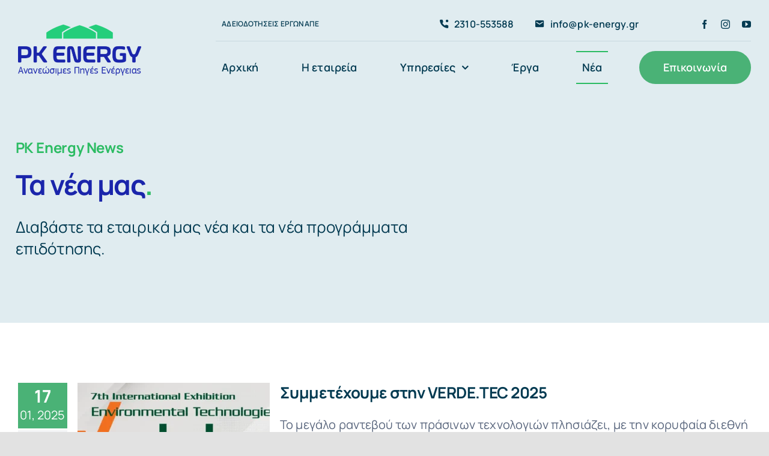

--- FILE ---
content_type: text/html; charset=UTF-8
request_url: https://www.pk-energy.gr/news/
body_size: 21391
content:
<!DOCTYPE html>
<html class="avada-html-layout-wide avada-html-header-position-top avada-is-100-percent-template" lang="el" prefix="og: http://ogp.me/ns# fb: http://ogp.me/ns/fb#">
<head>
	<meta http-equiv="X-UA-Compatible" content="IE=edge" />
	<meta http-equiv="Content-Type" content="text/html; charset=utf-8"/>
	<meta name="viewport" content="width=device-width, initial-scale=1" />
	<title>PK Energy News &#8211; PK &#8211; Energy</title>
<meta name='robots' content='max-image-preview:large' />
	<style>img:is([sizes="auto" i], [sizes^="auto," i]) { contain-intrinsic-size: 3000px 1500px }</style>
	<link rel="alternate" type="application/rss+xml" title="Ροή RSS &raquo; PK - Energy" href="https://www.pk-energy.gr/feed/" />
<link rel="alternate" type="application/rss+xml" title="Ροή Σχολίων &raquo; PK - Energy" href="https://www.pk-energy.gr/comments/feed/" />
					<link rel="shortcut icon" href="https://www.pk-energy.gr/wp-content/uploads/2021/05/favicon-64x64-1.png" type="image/x-icon" />
		
					<!-- Apple Touch Icon -->
			<link rel="apple-touch-icon" sizes="180x180" href="https://www.pk-energy.gr/wp-content/uploads/2021/03/favicon180x180.png">
		
					<!-- Android Icon -->
			<link rel="icon" sizes="192x192" href="https://www.pk-energy.gr/wp-content/uploads/2021/05/favicon-120x120-1.png">
		
					<!-- MS Edge Icon -->
			<meta name="msapplication-TileImage" content="https://www.pk-energy.gr/wp-content/uploads/2021/05/favicon-152x152-1.png">
								
		<meta property="og:locale" content="el_GR"/>
		<meta property="og:type" content="article"/>
		<meta property="og:site_name" content="PK - Energy"/>
		<meta property="og:title" content="  PK Energy News"/>
				<meta property="og:url" content="https://www.pk-energy.gr/news/"/>
													<meta property="article:modified_time" content="2023-06-30T09:13:54+03:00"/>
											<meta property="og:image" content="https://www.pk-energy.gr/wp-content/uploads/2023/06/logo-461x194-1.png"/>
		<meta property="og:image:width" content="461"/>
		<meta property="og:image:height" content="194"/>
		<meta property="og:image:type" content="image/png"/>
				<link rel='stylesheet' id='child-style-css' href='https://www.pk-energy.gr/wp-content/themes/Avada-Child-Theme/style.css?ver=6.8.3' type='text/css' media='all' />
<link rel='stylesheet' id='fusion-dynamic-css-css' href='https://www.pk-energy.gr/wp-content/uploads/fusion-styles/689447725a01f430941834d9f4b10edd.min.css?ver=3.13.3' type='text/css' media='all' />
<script type="text/javascript" src="https://www.pk-energy.gr/wp-includes/js/jquery/jquery.min.js?ver=3.7.1" id="jquery-core-js"></script>
<script type="text/javascript" src="https://www.pk-energy.gr/wp-includes/js/jquery/jquery-migrate.min.js?ver=3.4.1" id="jquery-migrate-js"></script>
<link rel="https://api.w.org/" href="https://www.pk-energy.gr/wp-json/" /><link rel="alternate" title="JSON" type="application/json" href="https://www.pk-energy.gr/wp-json/wp/v2/pages/46" /><link rel="EditURI" type="application/rsd+xml" title="RSD" href="https://www.pk-energy.gr/xmlrpc.php?rsd" />
<meta name="generator" content="WordPress 6.8.3" />
<link rel="canonical" href="https://www.pk-energy.gr/news/" />
<link rel='shortlink' href='https://www.pk-energy.gr/?p=46' />
<link rel="alternate" title="oEmbed (JSON)" type="application/json+oembed" href="https://www.pk-energy.gr/wp-json/oembed/1.0/embed?url=https%3A%2F%2Fwww.pk-energy.gr%2Fnews%2F" />
<link rel="alternate" title="oEmbed (XML)" type="text/xml+oembed" href="https://www.pk-energy.gr/wp-json/oembed/1.0/embed?url=https%3A%2F%2Fwww.pk-energy.gr%2Fnews%2F&#038;format=xml" />
<link rel="preload" href="https://www.pk-energy.gr/wp-content/themes/Avada/includes/lib/assets/fonts/icomoon/awb-icons.woff" as="font" type="font/woff" crossorigin><link rel="preload" href="https://www.pk-energy.gr/wp-content/uploads/fusion-icons/sithia-symbol-v2.0/fonts/sithia-symbol.ttf?sbr3l9" as="font" type="font/ttf" crossorigin><link rel="preload" href="https://www.pk-energy.gr/wp-content/uploads/fusion-icons/pkenergy-v1.0/fonts/pkenergy.ttf?6red8b" as="font" type="font/ttf" crossorigin><link rel="preload" href="https://www.pk-energy.gr/wp-content/uploads/fusion-icons/Accountant-Pro-v2.0/fonts/Accountant-Pro.ttf?ym7fev" as="font" type="font/ttf" crossorigin><link rel="preload" href="https://fonts.gstatic.com/s/manrope/v20/xn7gYHE41ni1AdIRggexSg.woff2" as="font" type="font/woff2" crossorigin><style type="text/css" id="css-fb-visibility">@media screen and (max-width: 640px){.fusion-no-small-visibility{display:none !important;}body .sm-text-align-center{text-align:center !important;}body .sm-text-align-left{text-align:left !important;}body .sm-text-align-right{text-align:right !important;}body .sm-flex-align-center{justify-content:center !important;}body .sm-flex-align-flex-start{justify-content:flex-start !important;}body .sm-flex-align-flex-end{justify-content:flex-end !important;}body .sm-mx-auto{margin-left:auto !important;margin-right:auto !important;}body .sm-ml-auto{margin-left:auto !important;}body .sm-mr-auto{margin-right:auto !important;}body .fusion-absolute-position-small{position:absolute;top:auto;width:100%;}.awb-sticky.awb-sticky-small{ position: sticky; top: var(--awb-sticky-offset,0); }}@media screen and (min-width: 641px) and (max-width: 1200px){.fusion-no-medium-visibility{display:none !important;}body .md-text-align-center{text-align:center !important;}body .md-text-align-left{text-align:left !important;}body .md-text-align-right{text-align:right !important;}body .md-flex-align-center{justify-content:center !important;}body .md-flex-align-flex-start{justify-content:flex-start !important;}body .md-flex-align-flex-end{justify-content:flex-end !important;}body .md-mx-auto{margin-left:auto !important;margin-right:auto !important;}body .md-ml-auto{margin-left:auto !important;}body .md-mr-auto{margin-right:auto !important;}body .fusion-absolute-position-medium{position:absolute;top:auto;width:100%;}.awb-sticky.awb-sticky-medium{ position: sticky; top: var(--awb-sticky-offset,0); }}@media screen and (min-width: 1201px){.fusion-no-large-visibility{display:none !important;}body .lg-text-align-center{text-align:center !important;}body .lg-text-align-left{text-align:left !important;}body .lg-text-align-right{text-align:right !important;}body .lg-flex-align-center{justify-content:center !important;}body .lg-flex-align-flex-start{justify-content:flex-start !important;}body .lg-flex-align-flex-end{justify-content:flex-end !important;}body .lg-mx-auto{margin-left:auto !important;margin-right:auto !important;}body .lg-ml-auto{margin-left:auto !important;}body .lg-mr-auto{margin-right:auto !important;}body .fusion-absolute-position-large{position:absolute;top:auto;width:100%;}.awb-sticky.awb-sticky-large{ position: sticky; top: var(--awb-sticky-offset,0); }}</style><style type="text/css">.recentcomments a{display:inline !important;padding:0 !important;margin:0 !important;}</style>		<script type="text/javascript">
			var doc = document.documentElement;
			doc.setAttribute( 'data-useragent', navigator.userAgent );
		</script>
		<!-- Google tag (gtag.js) -->
<script async src="https://www.googletagmanager.com/gtag/js?id=G-1E4QDPDS95"></script>
<script>
  window.dataLayer = window.dataLayer || [];
  function gtag(){dataLayer.push(arguments);}
  gtag('js', new Date());

  gtag('config', 'G-1E4QDPDS95');
</script>
	</head>

<body class="wp-singular page-template page-template-100-width page-template-100-width-php page page-id-46 wp-theme-Avada wp-child-theme-Avada-Child-Theme fusion-image-hovers fusion-pagination-sizing fusion-button_type-flat fusion-button_span-no fusion-button_gradient-linear avada-image-rollover-circle-no avada-image-rollover-yes avada-image-rollover-direction-fade fusion-body ltr fusion-sticky-header no-mobile-sticky-header no-mobile-slidingbar no-desktop-totop no-mobile-totop fusion-disable-outline fusion-sub-menu-fade mobile-logo-pos-left layout-wide-mode avada-has-boxed-modal-shadow- layout-scroll-offset-full avada-has-zero-margin-offset-top fusion-top-header menu-text-align-center mobile-menu-design-classic fusion-show-pagination-text fusion-header-layout-v3 avada-responsive avada-footer-fx-none avada-menu-highlight-style-textcolor fusion-search-form-clean fusion-main-menu-search-overlay fusion-avatar-circle avada-blog-layout-medium alternate avada-blog-archive-layout-medium alternate avada-header-shadow-no avada-menu-icon-position-left avada-has-megamenu-shadow avada-has-mobile-menu-search avada-has-main-nav-search-icon avada-has-breadcrumb-mobile-hidden avada-has-titlebar-bar_and_content avada-header-border-color-full-transparent avada-has-transparent-timeline_color avada-has-pagination-width_height avada-flyout-menu-direction-fade avada-ec-views-v1" data-awb-post-id="46">
		<a class="skip-link screen-reader-text" href="#content">Μετάβαση στο περιεχόμενο</a>

	<div id="boxed-wrapper">
		
		<div id="wrapper" class="fusion-wrapper">
			<div id="home" style="position:relative;top:-1px;"></div>
												<div class="fusion-tb-header"><div class="fusion-fullwidth fullwidth-box fusion-builder-row-1 fusion-flex-container nonhundred-percent-fullwidth non-hundred-percent-height-scrolling fusion-no-small-visibility fusion-no-medium-visibility fusion-sticky-container" style="--awb-border-radius-top-left:0px;--awb-border-radius-top-right:0px;--awb-border-radius-bottom-right:0px;--awb-border-radius-bottom-left:0px;--awb-padding-top:0px;--awb-padding-bottom:0px;--awb-margin-bottom:-1px;--awb-background-color:#e0ecf0;--awb-sticky-background-color:#ffffff !important;--awb-flex-wrap:wrap;" data-transition-offset="115" data-scroll-offset="900" data-sticky-large-visibility="1" ><div class="fusion-builder-row fusion-row fusion-flex-align-items-center fusion-flex-justify-content-space-between fusion-flex-content-wrap" style="max-width:1310.4px;margin-left: calc(-4% / 2 );margin-right: calc(-4% / 2 );"><div class="fusion-layout-column fusion_builder_column fusion-builder-column-0 fusion_builder_column_1_5 1_5 fusion-flex-column fusion-flex-align-self-stretch" style="--awb-bg-size:cover;--awb-width-large:20%;--awb-margin-top-large:12px;--awb-spacing-right-large:9.6%;--awb-margin-bottom-large:12px;--awb-spacing-left-large:9.6%;--awb-width-medium:25%;--awb-order-medium:0;--awb-spacing-right-medium:7.68%;--awb-spacing-left-medium:7.68%;--awb-width-small:100%;--awb-order-small:0;--awb-spacing-right-small:1.92%;--awb-spacing-left-small:1.92%;"><div class="fusion-column-wrapper fusion-column-has-shadow fusion-flex-justify-content-center fusion-content-layout-column"><div class="fusion-image-element " style="--awb-sticky-max-width:142px;--awb-caption-title-font-family:var(--h2_typography-font-family);--awb-caption-title-font-weight:var(--h2_typography-font-weight);--awb-caption-title-font-style:var(--h2_typography-font-style);--awb-caption-title-size:var(--h2_typography-font-size);--awb-caption-title-transform:var(--h2_typography-text-transform);--awb-caption-title-line-height:var(--h2_typography-line-height);--awb-caption-title-letter-spacing:var(--h2_typography-letter-spacing);"><span class=" fusion-imageframe imageframe-none imageframe-1 hover-type-none"><a class="fusion-no-lightbox" href="https://www.pk-energy.gr/" target="_self" aria-label="logo-461&#215;194"><img fetchpriority="high" decoding="async" width="461" height="194" alt="pk energy logo" src="https://www.pk-energy.gr/wp-content/uploads/2023/06/logo-461x194-1.png" data-orig-src="https://www.pk-energy.gr/wp-content/uploads/2023/06/logo-461x194-1.png" class="lazyload img-responsive wp-image-3796" srcset="data:image/svg+xml,%3Csvg%20xmlns%3D%27http%3A%2F%2Fwww.w3.org%2F2000%2Fsvg%27%20width%3D%27461%27%20height%3D%27194%27%20viewBox%3D%270%200%20461%20194%27%3E%3Crect%20width%3D%27461%27%20height%3D%27194%27%20fill-opacity%3D%220%22%2F%3E%3C%2Fsvg%3E" data-srcset="https://www.pk-energy.gr/wp-content/uploads/2023/06/logo-461x194-1-200x84.png 200w, https://www.pk-energy.gr/wp-content/uploads/2023/06/logo-461x194-1-400x168.png 400w, https://www.pk-energy.gr/wp-content/uploads/2023/06/logo-461x194-1.png 461w" data-sizes="auto" data-orig-sizes="(max-width: 640px) 100vw, 400px" /></a></span></div></div></div><div class="fusion-layout-column fusion_builder_column fusion-builder-column-1 fusion_builder_column_4_5 4_5 fusion-flex-column" style="--awb-bg-size:cover;--awb-width-large:80%;--awb-margin-top-large:12px;--awb-spacing-right-large:2.4%;--awb-margin-bottom-large:12px;--awb-spacing-left-large:100px;--awb-width-medium:75%;--awb-order-medium:0;--awb-spacing-right-medium:2.56%;--awb-spacing-left-medium:0%;--awb-width-small:100%;--awb-order-small:0;--awb-spacing-right-small:1.92%;--awb-spacing-left-small:1.92%;"><div class="fusion-column-wrapper fusion-column-has-shadow fusion-flex-justify-content-center fusion-content-layout-column"><div class="fusion-builder-row fusion-builder-row-inner fusion-row fusion-flex-align-items-center fusion-flex-justify-content-space-between fusion-flex-content-wrap" style="width:104% !important;max-width:104% !important;margin-left: calc(-4% / 2 );margin-right: calc(-4% / 2 );"><div class="fusion-layout-column fusion_builder_column_inner fusion-builder-nested-column-0 fusion_builder_column_inner_2_5 2_5 fusion-flex-column fusion-display-normal-only" style="--awb-bg-size:cover;--awb-border-color:rgba(2,58,81,0.1);--awb-border-bottom:1px;--awb-border-style:solid;--awb-width-large:40%;--awb-margin-top-large:0px;--awb-spacing-right-large:0%;--awb-margin-bottom-large:0px;--awb-spacing-left-large:4.8%;--awb-width-medium:40%;--awb-order-medium:0;--awb-spacing-right-medium:0%;--awb-spacing-left-medium:4.8%;--awb-width-small:100%;--awb-order-small:0;--awb-spacing-right-small:1.92%;--awb-spacing-left-small:1.92%;"><div class="fusion-column-wrapper fusion-column-has-shadow fusion-flex-justify-content-center fusion-content-layout-column"><nav class="awb-menu awb-menu_row awb-menu_em-hover mobile-mode-collapse-to-button awb-menu_icons-left awb-menu_dc-yes mobile-trigger-fullwidth-off awb-menu_mobile-toggle awb-menu_indent-center mobile-size-column-absolute loading mega-menu-loading awb-menu_desktop awb-menu_dropdown awb-menu_expand-right awb-menu_transition-slide_up" style="--awb-font-size:12px;--awb-text-transform:uppercase;--awb-min-height:56px;--awb-border-radius-top-left:6px;--awb-border-radius-top-right:6px;--awb-border-radius-bottom-right:6px;--awb-border-radius-bottom-left:6px;--awb-gap:6px;--awb-align-items:center;--awb-items-padding-top:6px;--awb-items-padding-right:10px;--awb-items-padding-bottom:6px;--awb-items-padding-left:10px;--awb-border-color:#4ab276;--awb-color:#023a51;--awb-active-color:#023a51;--awb-active-bg:#ffffff;--awb-submenu-color:#023a51;--awb-submenu-sep-color:rgba(226,226,226,0);--awb-submenu-border-radius-top-right:6px;--awb-submenu-border-radius-bottom-right:6px;--awb-submenu-border-radius-bottom-left:6px;--awb-submenu-active-bg:#ffffff;--awb-submenu-active-color:#2cbc63;--awb-submenu-space:12px;--awb-submenu-text-transform:uppercase;--awb-submenu-max-width:140px;--awb-icons-color:#023a51;--awb-main-justify-content:flex-start;--awb-mobile-nav-button-align-hor:flex-end;--awb-mobile-color:#023a51;--awb-mobile-nav-items-height:60;--awb-mobile-active-bg:#f9fafb;--awb-mobile-active-color:#2cbc63;--awb-mobile-trigger-font-size:16px;--awb-mobile-trigger-color:#ffffff;--awb-mobile-trigger-background-color:#023a51;--awb-mobile-font-size:14px;--awb-mobile-sep-color:rgba(255,255,255,0);--awb-mobile-justify:center;--awb-mobile-caret-left:auto;--awb-mobile-caret-right:0;--awb-box-shadow:0px 12px 26px -12px rgba(2,58,81,0.36);;--awb-fusion-font-family-typography:&quot;Manrope&quot;;--awb-fusion-font-style-typography:normal;--awb-fusion-font-weight-typography:600;--awb-fusion-font-family-submenu-typography:&quot;Manrope&quot;;--awb-fusion-font-style-submenu-typography:normal;--awb-fusion-font-weight-submenu-typography:600;--awb-fusion-font-family-mobile-typography:&quot;Manrope&quot;;--awb-fusion-font-style-mobile-typography:normal;--awb-fusion-font-weight-mobile-typography:600;" aria-label="Accountant Top Menu" data-breakpoint="640" data-count="0" data-transition-type="fade" data-transition-time="300" data-expand="right" id="menu-spacing"><button type="button" class="awb-menu__m-toggle awb-menu__m-toggle_no-text" aria-expanded="false" aria-controls="menu-accountant-top-menu"><span class="awb-menu__m-toggle-inner"><span class="collapsed-nav-text"><span class="screen-reader-text">Toggle Navigation</span></span><span class="awb-menu__m-collapse-icon awb-menu__m-collapse-icon_no-text"><span class="awb-menu__m-collapse-icon-open awb-menu__m-collapse-icon-open_no-text fa-bars fas"></span><span class="awb-menu__m-collapse-icon-close awb-menu__m-collapse-icon-close_no-text fa-times fas"></span></span></span></button><ul id="menu-accountant-top-menu" class="fusion-menu awb-menu__main-ul awb-menu__main-ul_row"><li  id="menu-item-2575"  class="menu-item menu-item-type-post_type menu-item-object-page menu-item-2575 awb-menu__li awb-menu__main-li awb-menu__main-li_regular"  data-item-id="2575"><span class="awb-menu__main-background-default awb-menu__main-background-default_fade"></span><span class="awb-menu__main-background-active awb-menu__main-background-active_fade"></span><a  href="https://www.pk-energy.gr/ypiresies/adeiodotiseis-ergwn-ape/" class="awb-menu__main-a awb-menu__main-a_regular"><span class="menu-text">Αδειοδοτήσεις Έργων ΑΠΕ</span></a></li></ul></nav></div></div><div class="fusion-layout-column fusion_builder_column_inner fusion-builder-nested-column-1 fusion_builder_column_inner_2_5 2_5 fusion-flex-column fusion-display-normal-only" style="--awb-bg-size:cover;--awb-border-color:rgba(2,58,81,0.1);--awb-border-bottom:1px;--awb-border-style:solid;--awb-width-large:40%;--awb-margin-top-large:0px;--awb-spacing-right-large:0%;--awb-margin-bottom-large:0px;--awb-spacing-left-large:0%;--awb-width-medium:75%;--awb-order-medium:0;--awb-spacing-right-medium:2.56%;--awb-spacing-left-medium:2.56%;--awb-width-small:100%;--awb-order-small:0;--awb-spacing-right-small:1.92%;--awb-spacing-left-small:1.92%;"><div class="fusion-column-wrapper fusion-column-has-shadow fusion-flex-justify-content-flex-start fusion-content-layout-column"><nav class="awb-menu awb-menu_row awb-menu_em-hover mobile-mode-collapse-to-button awb-menu_icons-left awb-menu_dc-yes mobile-trigger-fullwidth-off awb-menu_mobile-toggle awb-menu_indent-left mobile-size-full-absolute loading mega-menu-loading awb-menu_desktop awb-menu_dropdown awb-menu_expand-right awb-menu_transition-fade" style="--awb-text-transform:none;--awb-min-height:56px;--awb-border-radius-top-left:6px;--awb-border-radius-top-right:6px;--awb-border-radius-bottom-right:6px;--awb-border-radius-bottom-left:6px;--awb-gap:6px;--awb-align-items:center;--awb-items-padding-top:6px;--awb-items-padding-right:10px;--awb-items-padding-bottom:6px;--awb-items-padding-left:10px;--awb-border-color:#4ab276;--awb-color:#023a51;--awb-active-color:#023a51;--awb-active-bg:#ffffff;--awb-submenu-space:12px;--awb-submenu-text-transform:none;--awb-icons-size:17;--awb-icons-color:#023a51;--awb-main-justify-content:flex-start;--awb-mobile-justify:flex-start;--awb-mobile-caret-left:auto;--awb-mobile-caret-right:0;--awb-fusion-font-family-typography:&quot;Manrope&quot;;--awb-fusion-font-style-typography:normal;--awb-fusion-font-weight-typography:600;--awb-fusion-font-family-submenu-typography:inherit;--awb-fusion-font-style-submenu-typography:normal;--awb-fusion-font-weight-submenu-typography:400;--awb-fusion-font-family-mobile-typography:inherit;--awb-fusion-font-style-mobile-typography:normal;--awb-fusion-font-weight-mobile-typography:400;" aria-label="Accountant Contact Menu" data-breakpoint="640" data-count="1" data-transition-type="fade" data-transition-time="300" data-expand="right"><button type="button" class="awb-menu__m-toggle awb-menu__m-toggle_no-text" aria-expanded="false" aria-controls="menu-accountant-contact-menu"><span class="awb-menu__m-toggle-inner"><span class="collapsed-nav-text"><span class="screen-reader-text">Toggle Navigation</span></span><span class="awb-menu__m-collapse-icon awb-menu__m-collapse-icon_no-text"><span class="awb-menu__m-collapse-icon-open awb-menu__m-collapse-icon-open_no-text fa-bars fas"></span><span class="awb-menu__m-collapse-icon-close awb-menu__m-collapse-icon-close_no-text fa-times fas"></span></span></span></button><ul id="menu-accountant-contact-menu" class="fusion-menu awb-menu__main-ul awb-menu__main-ul_row"><li  id="menu-item-101"  class="menu-item menu-item-type-custom menu-item-object-custom menu-item-101 awb-menu__li awb-menu__main-li awb-menu__main-li_regular"  data-item-id="101"><span class="awb-menu__main-background-default awb-menu__main-background-default_fade"></span><span class="awb-menu__main-background-active awb-menu__main-background-active_fade"></span><a  href="#" class="awb-menu__main-a awb-menu__main-a_regular fusion-flex-link"><span class="awb-menu__i awb-menu__i_main fusion-megamenu-icon"><i class="glyphicon icon-accountant-call-us" aria-hidden="true"></i></span><span class="menu-text">2310-553588</span></a></li><li  id="menu-item-102"  class="menu-item menu-item-type-custom menu-item-object-custom menu-item-102 awb-menu__li awb-menu__main-li awb-menu__main-li_regular"  data-item-id="102"><span class="awb-menu__main-background-default awb-menu__main-background-default_fade"></span><span class="awb-menu__main-background-active awb-menu__main-background-active_fade"></span><a  href="#" class="awb-menu__main-a awb-menu__main-a_regular fusion-flex-link"><span class="awb-menu__i awb-menu__i_main fusion-megamenu-icon"><i class="glyphicon icon-accountant-mail" aria-hidden="true"></i></span><span class="menu-text">info@pk-energy.gr</span></a></li></ul></nav></div></div><div class="fusion-layout-column fusion_builder_column_inner fusion-builder-nested-column-2 fusion_builder_column_inner_1_5 1_5 fusion-flex-column fusion-display-normal-only" style="--awb-padding-top:20px;--awb-padding-bottom:20px;--awb-bg-size:cover;--awb-border-color:rgba(2,58,81,0.1);--awb-border-bottom:1px;--awb-border-style:solid;--awb-width-large:20%;--awb-margin-top-large:0px;--awb-spacing-right-large:9.6%;--awb-margin-bottom-large:0px;--awb-spacing-left-large:0%;--awb-width-medium:20%;--awb-order-medium:0;--awb-spacing-right-medium:9.6%;--awb-spacing-left-medium:0%;--awb-width-small:100%;--awb-order-small:0;--awb-spacing-right-small:1.92%;--awb-spacing-left-small:1.92%;"><div class="fusion-column-wrapper fusion-column-has-shadow fusion-flex-justify-content-center fusion-content-layout-column"><div class="fusion-social-links fusion-social-links-1" style="--awb-margin-top:0px;--awb-margin-right:0px;--awb-margin-bottom:0px;--awb-margin-left:0px;--awb-alignment:right;--awb-box-border-top:0px;--awb-box-border-right:0px;--awb-box-border-bottom:0px;--awb-box-border-left:0px;--awb-icon-colors-hover:rgba(2,58,81,0.8);--awb-box-colors-hover:rgba(249,250,251,0.8);--awb-box-border-color:var(--awb-color3);--awb-box-border-color-hover:var(--awb-color4);"><div class="fusion-social-networks color-type-custom"><div class="fusion-social-networks-wrapper"><a class="fusion-social-network-icon fusion-tooltip fusion-facebook awb-icon-facebook" style="color:#023a51;font-size:15px;" data-placement="bottom" data-title="Facebook" data-toggle="tooltip" title="Facebook" aria-label="facebook" target="_blank" rel="noopener noreferrer" href="https://www.facebook.com/pkenergygr"></a><a class="fusion-social-network-icon fusion-tooltip fusion-instagram awb-icon-instagram" style="color:#023a51;font-size:15px;" data-placement="bottom" data-title="Instagram" data-toggle="tooltip" title="Instagram" aria-label="instagram" target="_blank" rel="noopener noreferrer" href="https://www.instagram.com/pkenergy.gr/"></a><a class="fusion-social-network-icon fusion-tooltip fusion-youtube awb-icon-youtube" style="color:#023a51;font-size:15px;" data-placement="bottom" data-title="YouTube" data-toggle="tooltip" title="YouTube" aria-label="youtube" target="_blank" rel="noopener noreferrer" href="https://www.youtube.com/channel/UCiSp2wnOCSwymzhztBWUNSg"></a></div></div></div></div></div><div class="fusion-layout-column fusion_builder_column_inner fusion-builder-nested-column-3 fusion_builder_column_inner_1_1 1_1 fusion-flex-column" style="--awb-bg-size:cover;--awb-width-large:100%;--awb-margin-top-large:0px;--awb-spacing-right-large:1.92%;--awb-margin-bottom-large:0px;--awb-spacing-left-large:1.92%;--awb-width-medium:25%;--awb-order-medium:0;--awb-spacing-right-medium:7.68%;--awb-spacing-left-medium:7.68%;--awb-width-small:100%;--awb-order-small:0;--awb-spacing-right-small:1.92%;--awb-spacing-left-small:1.92%;"><div class="fusion-column-wrapper fusion-column-has-shadow fusion-flex-justify-content-center fusion-content-layout-column"><nav class="awb-menu awb-menu_row awb-menu_em-hover mobile-mode-collapse-to-button awb-menu_icons-left awb-menu_dc-yes mobile-trigger-fullwidth-off awb-menu_mobile-toggle awb-menu_indent-center mobile-size-column-absolute loading mega-menu-loading awb-menu_desktop awb-menu_dropdown awb-menu_expand-right awb-menu_transition-slide_up" style="--awb-font-size:18px;--awb-margin-top:16px;--awb-margin-bottom:16px;--awb-text-transform:none;--awb-min-height:48px;--awb-gap:6px;--awb-justify-content:space-between;--awb-items-padding-right:10px;--awb-items-padding-bottom:2px;--awb-items-padding-left:10px;--awb-border-top:2px;--awb-border-bottom:2px;--awb-color:#023a51;--awb-active-color:#023a51;--awb-active-border-top:2px;--awb-active-border-bottom:2px;--awb-active-border-color:#2cbc63;--awb-submenu-color:#023a51;--awb-submenu-sep-color:rgba(249,250,251,0);--awb-submenu-border-radius-top-right:8px;--awb-submenu-border-radius-bottom-right:8px;--awb-submenu-border-radius-bottom-left:8px;--awb-submenu-active-bg:#ffffff;--awb-submenu-active-color:#2cbc63;--awb-submenu-space:10px;--awb-submenu-font-size:16px;--awb-submenu-text-transform:none;--awb-submenu-max-width:208px;--awb-icons-color:#023a51;--awb-icons-hover-color:#2cbc63;--awb-main-justify-content:flex-start;--awb-mobile-nav-button-align-hor:flex-end;--awb-mobile-color:#023a51;--awb-mobile-nav-items-height:72;--awb-mobile-active-bg:#ffffff;--awb-mobile-active-color:#2cbc63;--awb-mobile-trigger-color:#023a51;--awb-mobile-trigger-background-color:#e0ecf0;--awb-mobile-sep-color:#ffffff;--awb-mobile-justify:center;--awb-mobile-caret-left:auto;--awb-mobile-caret-right:0;--awb-box-shadow:0px 20px 32px -12px rgba(2,58,81,0.2);;--awb-fusion-font-family-typography:&quot;Manrope&quot;;--awb-fusion-font-style-typography:normal;--awb-fusion-font-weight-typography:600;--awb-fusion-font-family-submenu-typography:&quot;Manrope&quot;;--awb-fusion-font-style-submenu-typography:normal;--awb-fusion-font-weight-submenu-typography:600;--awb-fusion-font-family-mobile-typography:&quot;Manrope&quot;;--awb-fusion-font-style-mobile-typography:normal;--awb-fusion-font-weight-mobile-typography:600;" aria-label="Accountant Main Menu" data-breakpoint="1200" data-count="2" data-transition-type="center" data-transition-time="300" data-expand="right"><button type="button" class="awb-menu__m-toggle" aria-expanded="false" aria-controls="menu-accountant-main-menu"><span class="awb-menu__m-toggle-inner"><span class="collapsed-nav-text">Menu</span><span class="awb-menu__m-collapse-icon"><span class="awb-menu__m-collapse-icon-open fa-bars fas"></span><span class="awb-menu__m-collapse-icon-close fa-times fas"></span></span></span></button><ul id="menu-accountant-main-menu" class="fusion-menu awb-menu__main-ul awb-menu__main-ul_row"><li  id="menu-item-57"  class="menu-item menu-item-type-post_type menu-item-object-page menu-item-home menu-item-57 awb-menu__li awb-menu__main-li awb-menu__main-li_regular"  data-item-id="57"><span class="awb-menu__main-background-default awb-menu__main-background-default_center"></span><span class="awb-menu__main-background-active awb-menu__main-background-active_center"></span><a  href="https://www.pk-energy.gr/" class="awb-menu__main-a awb-menu__main-a_regular"><span class="menu-text">Αρχική</span></a></li><li  id="menu-item-58"  class="menu-item menu-item-type-post_type menu-item-object-page menu-item-58 awb-menu__li awb-menu__main-li awb-menu__main-li_regular"  data-item-id="58"><span class="awb-menu__main-background-default awb-menu__main-background-default_center"></span><span class="awb-menu__main-background-active awb-menu__main-background-active_center"></span><a  href="https://www.pk-energy.gr/etairia/" class="awb-menu__main-a awb-menu__main-a_regular"><span class="menu-text">Η εταιρεία</span></a></li><li  id="menu-item-2587"  class="menu-item menu-item-type-custom menu-item-object-custom menu-item-has-children menu-item-2587 awb-menu__li awb-menu__main-li awb-menu__main-li_regular"  data-item-id="2587"><span class="awb-menu__main-background-default awb-menu__main-background-default_center"></span><span class="awb-menu__main-background-active awb-menu__main-background-active_center"></span><a  href="#" class="awb-menu__main-a awb-menu__main-a_regular"><span class="menu-text">Υπηρεσίες</span><span class="awb-menu__open-nav-submenu-hover"></span></a><button type="button" aria-label="Open submenu of Υπηρεσίες" aria-expanded="false" class="awb-menu__open-nav-submenu_mobile awb-menu__open-nav-submenu_main"></button><ul class="awb-menu__sub-ul awb-menu__sub-ul_main"><li  id="menu-item-1889"  class="menu-item menu-item-type-post_type menu-item-object-page menu-item-1889 awb-menu__li awb-menu__sub-li" ><a  href="https://www.pk-energy.gr/ypiresies/bioaerio/" class="awb-menu__sub-a"><span>Μονάδες Βιοαερίου</span></a></li><li  id="menu-item-1894"  class="menu-item menu-item-type-post_type menu-item-object-page menu-item-1894 awb-menu__li awb-menu__sub-li" ><a  href="https://www.pk-energy.gr/ypiresies/fotovoltaika/" class="awb-menu__sub-a"><span>Φωτοβολταϊκά Συστήματα</span></a></li><li  id="menu-item-2979"  class="menu-item menu-item-type-post_type menu-item-object-page menu-item-2979 awb-menu__li awb-menu__sub-li" ><a  href="https://www.pk-energy.gr/ypiresies/%cf%83%ce%b7%ce%b8%cf%85%ce%b1/" class="awb-menu__sub-a"><span>ΣΗΘΥΑ<span class="awb-menu__highlight" style="background-color:#2cbc63;color:var(--awb-color1);">New</span></span></a></li><li  id="menu-item-1891"  class="menu-item menu-item-type-post_type menu-item-object-page menu-item-1891 awb-menu__li awb-menu__sub-li" ><a  href="https://www.pk-energy.gr/ypiresies/ydroilektrika/" class="awb-menu__sub-a"><span>Υδροηλεκτρικά</span></a></li><li  id="menu-item-2586"  class="menu-item menu-item-type-post_type menu-item-object-page menu-item-2586 awb-menu__li awb-menu__sub-li" ><a  href="https://www.pk-energy.gr/ypiresies/adeiodotiseis-ergwn-ape/" class="awb-menu__sub-a"><span>Αδειοδοτήσεις Έργων ΑΠΕ</span></a></li></ul></li><li  id="menu-item-59"  class="menu-item menu-item-type-post_type menu-item-object-page menu-item-59 awb-menu__li awb-menu__main-li awb-menu__main-li_regular"  data-item-id="59"><span class="awb-menu__main-background-default awb-menu__main-background-default_center"></span><span class="awb-menu__main-background-active awb-menu__main-background-active_center"></span><a  href="https://www.pk-energy.gr/erga/" class="awb-menu__main-a awb-menu__main-a_regular"><span class="menu-text">Έργα</span></a></li><li  id="menu-item-2091"  class="menu-item menu-item-type-post_type menu-item-object-page current-menu-item page_item page-item-46 current_page_item menu-item-2091 awb-menu__li awb-menu__main-li awb-menu__main-li_regular"  data-item-id="2091"><span class="awb-menu__main-background-default awb-menu__main-background-default_center"></span><span class="awb-menu__main-background-active awb-menu__main-background-active_center"></span><a  href="https://www.pk-energy.gr/news/" class="awb-menu__main-a awb-menu__main-a_regular" aria-current="page"><span class="menu-text">Νέα</span></a></li><li  id="menu-item-88"  class="menu-item menu-item-type-post_type menu-item-object-page menu-item-88 awb-menu__li awb-menu__main-li awb-menu__li_button"  data-item-id="88"><a  href="https://www.pk-energy.gr/epikoinwnia/" class="awb-menu__main-a awb-menu__main-a_button"><span class="menu-text fusion-button button-default button-xlarge">Επικοινωνία</span></a></li></ul></nav></div></div></div></div></div></div></div><div class="fusion-fullwidth fullwidth-box fusion-builder-row-2 fusion-flex-container nonhundred-percent-fullwidth non-hundred-percent-height-scrolling fusion-no-large-visibility fusion-sticky-container" style="--awb-border-radius-top-left:0px;--awb-border-radius-top-right:0px;--awb-border-radius-bottom-right:0px;--awb-border-radius-bottom-left:0px;--awb-padding-top:0px;--awb-padding-bottom:0px;--awb-background-color:#e0ecf0;--awb-sticky-background-color:#ffffff !important;--awb-flex-wrap:wrap;" data-transition-offset="0" data-scroll-offset="620" data-sticky-large-visibility="1" ><div class="fusion-builder-row fusion-row fusion-flex-align-items-center fusion-flex-content-wrap" style="max-width:1310.4px;margin-left: calc(-4% / 2 );margin-right: calc(-4% / 2 );"><div class="fusion-layout-column fusion_builder_column fusion-builder-column-2 fusion_builder_column_1_3 1_3 fusion-flex-column" style="--awb-bg-size:cover;--awb-width-large:33.333333333333%;--awb-margin-top-large:20px;--awb-spacing-right-large:5.76%;--awb-margin-bottom-large:20px;--awb-spacing-left-large:5.76%;--awb-width-medium:20%;--awb-order-medium:0;--awb-spacing-right-medium:9.6%;--awb-spacing-left-medium:9.6%;--awb-width-small:50%;--awb-order-small:0;--awb-spacing-right-small:3.84%;--awb-spacing-left-small:3.84%;"><div class="fusion-column-wrapper fusion-column-has-shadow fusion-flex-justify-content-flex-start fusion-content-layout-column"><div class="fusion-image-element " style="--awb-sticky-max-width:142px;--awb-max-width:172px;--awb-caption-title-font-family:var(--h2_typography-font-family);--awb-caption-title-font-weight:var(--h2_typography-font-weight);--awb-caption-title-font-style:var(--h2_typography-font-style);--awb-caption-title-size:var(--h2_typography-font-size);--awb-caption-title-transform:var(--h2_typography-text-transform);--awb-caption-title-line-height:var(--h2_typography-line-height);--awb-caption-title-letter-spacing:var(--h2_typography-letter-spacing);"><span class=" fusion-imageframe imageframe-none imageframe-2 hover-type-none"><a class="fusion-no-lightbox" href="https://www.pk-energy.gr/" target="_self" aria-label="PKENERGY-LOGO"><img decoding="async" width="300" height="153" alt="pk-energy-λογότυπο" src="data:image/svg+xml,%3Csvg%20xmlns%3D%27http%3A%2F%2Fwww.w3.org%2F2000%2Fsvg%27%20width%3D%271000%27%20height%3D%27509%27%20viewBox%3D%270%200%201000%20509%27%3E%3Crect%20width%3D%271000%27%20height%3D%27509%27%20fill-opacity%3D%220%22%2F%3E%3C%2Fsvg%3E" data-orig-src="https://www.pk-energy.gr/wp-content/uploads/2021/02/PKENERGY-LOGO-300x153.png" class="lazyload img-responsive wp-image-9"/></a></span></div></div></div><div class="fusion-layout-column fusion_builder_column fusion-builder-column-3 fusion_builder_column_1_3 1_3 fusion-flex-column fusion-no-small-visibility" style="--awb-bg-size:cover;--awb-width-large:33.333333333333%;--awb-margin-top-large:20px;--awb-spacing-right-large:5.76%;--awb-margin-bottom-large:20px;--awb-spacing-left-large:5.76%;--awb-width-medium:60%;--awb-order-medium:0;--awb-spacing-right-medium:3.2%;--awb-spacing-left-medium:3.2%;--awb-width-small:100%;--awb-order-small:1;--awb-margin-top-small:0px;--awb-spacing-right-small:1.92%;--awb-spacing-left-small:1.92%;"><div class="fusion-column-wrapper fusion-column-has-shadow fusion-flex-justify-content-flex-start fusion-content-layout-column"><nav class="awb-menu awb-menu_row awb-menu_em-hover mobile-mode-collapse-to-button awb-menu_icons-left awb-menu_dc-yes mobile-trigger-fullwidth-off awb-menu_mobile-toggle awb-menu_indent-left mobile-size-full-absolute loading mega-menu-loading awb-menu_desktop awb-menu_dropdown awb-menu_expand-right awb-menu_transition-fade" style="--awb-text-transform:none;--awb-min-height:56px;--awb-border-radius-top-left:6px;--awb-border-radius-top-right:6px;--awb-border-radius-bottom-right:6px;--awb-border-radius-bottom-left:6px;--awb-gap:6px;--awb-align-items:center;--awb-justify-content:center;--awb-items-padding-top:6px;--awb-items-padding-right:10px;--awb-items-padding-bottom:6px;--awb-items-padding-left:10px;--awb-border-color:#2cbc63;--awb-color:#023a51;--awb-active-color:#023a51;--awb-active-bg:#ffffff;--awb-submenu-space:12px;--awb-submenu-text-transform:none;--awb-icons-size:17;--awb-icons-color:#023a51;--awb-main-justify-content:flex-start;--awb-mobile-justify:flex-start;--awb-mobile-caret-left:auto;--awb-mobile-caret-right:0;--awb-fusion-font-family-typography:&quot;Manrope&quot;;--awb-fusion-font-style-typography:normal;--awb-fusion-font-weight-typography:600;--awb-fusion-font-family-submenu-typography:inherit;--awb-fusion-font-style-submenu-typography:normal;--awb-fusion-font-weight-submenu-typography:400;--awb-fusion-font-family-mobile-typography:inherit;--awb-fusion-font-style-mobile-typography:normal;--awb-fusion-font-weight-mobile-typography:400;" aria-label="Accountant Contact Menu" data-breakpoint="0" data-count="3" data-transition-type="fade" data-transition-time="300" data-expand="right"><ul id="menu-accountant-contact-menu-1" class="fusion-menu awb-menu__main-ul awb-menu__main-ul_row"><li   class="menu-item menu-item-type-custom menu-item-object-custom menu-item-101 awb-menu__li awb-menu__main-li awb-menu__main-li_regular"  data-item-id="101"><span class="awb-menu__main-background-default awb-menu__main-background-default_fade"></span><span class="awb-menu__main-background-active awb-menu__main-background-active_fade"></span><a  href="#" class="awb-menu__main-a awb-menu__main-a_regular fusion-flex-link"><span class="awb-menu__i awb-menu__i_main fusion-megamenu-icon"><i class="glyphicon icon-accountant-call-us" aria-hidden="true"></i></span><span class="menu-text">2310-553588</span></a></li><li   class="menu-item menu-item-type-custom menu-item-object-custom menu-item-102 awb-menu__li awb-menu__main-li awb-menu__main-li_regular"  data-item-id="102"><span class="awb-menu__main-background-default awb-menu__main-background-default_fade"></span><span class="awb-menu__main-background-active awb-menu__main-background-active_fade"></span><a  href="#" class="awb-menu__main-a awb-menu__main-a_regular fusion-flex-link"><span class="awb-menu__i awb-menu__i_main fusion-megamenu-icon"><i class="glyphicon icon-accountant-mail" aria-hidden="true"></i></span><span class="menu-text">info@pk-energy.gr</span></a></li></ul></nav></div></div><div class="fusion-layout-column fusion_builder_column fusion-builder-column-4 fusion_builder_column_1_3 1_3 fusion-flex-column" style="--awb-bg-size:cover;--awb-width-large:33.333333333333%;--awb-margin-top-large:20px;--awb-spacing-right-large:5.76%;--awb-margin-bottom-large:20px;--awb-spacing-left-large:5.76%;--awb-width-medium:20%;--awb-order-medium:0;--awb-spacing-right-medium:9.6%;--awb-spacing-left-medium:9.6%;--awb-width-small:50%;--awb-order-small:0;--awb-spacing-right-small:3.84%;--awb-spacing-left-small:3.84%;"><div class="fusion-column-wrapper fusion-column-has-shadow fusion-flex-justify-content-flex-start fusion-content-layout-column"><nav class="awb-menu awb-menu_row awb-menu_em-hover mobile-mode-collapse-to-button awb-menu_icons-left awb-menu_dc-yes mobile-trigger-fullwidth-off awb-menu_mobile-toggle awb-menu_indent-center mobile-size-full-absolute loading mega-menu-loading awb-menu_desktop awb-menu_dropdown awb-menu_expand-right awb-menu_transition-slide_up" style="--awb-font-size:18px;--awb-text-transform:none;--awb-gap:6px;--awb-justify-content:space-between;--awb-items-padding-right:10px;--awb-items-padding-left:10px;--awb-color:#023a51;--awb-active-color:#023a51;--awb-active-border-top:2px;--awb-active-border-bottom:2px;--awb-active-border-color:#2cbc63;--awb-submenu-color:#023a51;--awb-submenu-sep-color:rgba(255,255,255,0);--awb-submenu-items-padding-top:16px;--awb-submenu-items-padding-bottom:16px;--awb-submenu-border-radius-top-right:8px;--awb-submenu-border-radius-bottom-right:8px;--awb-submenu-border-radius-bottom-left:8px;--awb-submenu-active-bg:#ffffff;--awb-submenu-active-color:#2cbc63;--awb-submenu-space:16px;--awb-submenu-font-size:16px;--awb-submenu-text-transform:none;--awb-icons-color:#023a51;--awb-icons-hover-color:#2cbc63;--awb-main-justify-content:flex-start;--awb-mobile-nav-button-align-hor:flex-end;--awb-mobile-bg:#e0ecf0;--awb-mobile-color:#023a51;--awb-mobile-nav-items-height:72;--awb-mobile-active-bg:#ffffff;--awb-mobile-active-color:#2cbc63;--awb-mobile-trigger-font-size:32px;--awb-mobile-trigger-color:#023a51;--awb-mobile-trigger-background-color:#e0ecf0;--awb-mobile-nav-trigger-bottom-margin:26px;--awb-mobile-sep-color:rgba(255,255,255,0);--awb-mobile-justify:center;--awb-mobile-caret-left:auto;--awb-mobile-caret-right:0;--awb-box-shadow:0px 20px 32px -12px rgba(2,58,81,0.2);;--awb-fusion-font-family-typography:&quot;Manrope&quot;;--awb-fusion-font-style-typography:normal;--awb-fusion-font-weight-typography:600;--awb-fusion-font-family-submenu-typography:&quot;Manrope&quot;;--awb-fusion-font-style-submenu-typography:normal;--awb-fusion-font-weight-submenu-typography:600;--awb-fusion-font-family-mobile-typography:&quot;Manrope&quot;;--awb-fusion-font-style-mobile-typography:normal;--awb-fusion-font-weight-mobile-typography:600;" aria-label="Accountant Main Menu" data-breakpoint="1200" data-count="4" data-transition-type="center" data-transition-time="300" data-expand="right"><button type="button" class="awb-menu__m-toggle awb-menu__m-toggle_no-text" aria-expanded="false" aria-controls="menu-accountant-main-menu"><span class="awb-menu__m-toggle-inner"><span class="collapsed-nav-text"><span class="screen-reader-text">Toggle Navigation</span></span><span class="awb-menu__m-collapse-icon awb-menu__m-collapse-icon_no-text"><span class="awb-menu__m-collapse-icon-open awb-menu__m-collapse-icon-open_no-text icon-accountant-menu"></span><span class="awb-menu__m-collapse-icon-close awb-menu__m-collapse-icon-close_no-text icon-accountant-cancel"></span></span></span></button><ul id="menu-accountant-main-menu-1" class="fusion-menu awb-menu__main-ul awb-menu__main-ul_row"><li   class="menu-item menu-item-type-post_type menu-item-object-page menu-item-home menu-item-57 awb-menu__li awb-menu__main-li awb-menu__main-li_regular"  data-item-id="57"><span class="awb-menu__main-background-default awb-menu__main-background-default_center"></span><span class="awb-menu__main-background-active awb-menu__main-background-active_center"></span><a  href="https://www.pk-energy.gr/" class="awb-menu__main-a awb-menu__main-a_regular"><span class="menu-text">Αρχική</span></a></li><li   class="menu-item menu-item-type-post_type menu-item-object-page menu-item-58 awb-menu__li awb-menu__main-li awb-menu__main-li_regular"  data-item-id="58"><span class="awb-menu__main-background-default awb-menu__main-background-default_center"></span><span class="awb-menu__main-background-active awb-menu__main-background-active_center"></span><a  href="https://www.pk-energy.gr/etairia/" class="awb-menu__main-a awb-menu__main-a_regular"><span class="menu-text">Η εταιρεία</span></a></li><li   class="menu-item menu-item-type-custom menu-item-object-custom menu-item-has-children menu-item-2587 awb-menu__li awb-menu__main-li awb-menu__main-li_regular"  data-item-id="2587"><span class="awb-menu__main-background-default awb-menu__main-background-default_center"></span><span class="awb-menu__main-background-active awb-menu__main-background-active_center"></span><a  href="#" class="awb-menu__main-a awb-menu__main-a_regular"><span class="menu-text">Υπηρεσίες</span><span class="awb-menu__open-nav-submenu-hover"></span></a><button type="button" aria-label="Open submenu of Υπηρεσίες" aria-expanded="false" class="awb-menu__open-nav-submenu_mobile awb-menu__open-nav-submenu_main"></button><ul class="awb-menu__sub-ul awb-menu__sub-ul_main"><li   class="menu-item menu-item-type-post_type menu-item-object-page menu-item-1889 awb-menu__li awb-menu__sub-li" ><a  href="https://www.pk-energy.gr/ypiresies/bioaerio/" class="awb-menu__sub-a"><span>Μονάδες Βιοαερίου</span></a></li><li   class="menu-item menu-item-type-post_type menu-item-object-page menu-item-1894 awb-menu__li awb-menu__sub-li" ><a  href="https://www.pk-energy.gr/ypiresies/fotovoltaika/" class="awb-menu__sub-a"><span>Φωτοβολταϊκά Συστήματα</span></a></li><li   class="menu-item menu-item-type-post_type menu-item-object-page menu-item-2979 awb-menu__li awb-menu__sub-li" ><a  href="https://www.pk-energy.gr/ypiresies/%cf%83%ce%b7%ce%b8%cf%85%ce%b1/" class="awb-menu__sub-a"><span>ΣΗΘΥΑ<span class="awb-menu__highlight" style="background-color:#2cbc63;color:var(--awb-color1);">New</span></span></a></li><li   class="menu-item menu-item-type-post_type menu-item-object-page menu-item-1891 awb-menu__li awb-menu__sub-li" ><a  href="https://www.pk-energy.gr/ypiresies/ydroilektrika/" class="awb-menu__sub-a"><span>Υδροηλεκτρικά</span></a></li><li   class="menu-item menu-item-type-post_type menu-item-object-page menu-item-2586 awb-menu__li awb-menu__sub-li" ><a  href="https://www.pk-energy.gr/ypiresies/adeiodotiseis-ergwn-ape/" class="awb-menu__sub-a"><span>Αδειοδοτήσεις Έργων ΑΠΕ</span></a></li></ul></li><li   class="menu-item menu-item-type-post_type menu-item-object-page menu-item-59 awb-menu__li awb-menu__main-li awb-menu__main-li_regular"  data-item-id="59"><span class="awb-menu__main-background-default awb-menu__main-background-default_center"></span><span class="awb-menu__main-background-active awb-menu__main-background-active_center"></span><a  href="https://www.pk-energy.gr/erga/" class="awb-menu__main-a awb-menu__main-a_regular"><span class="menu-text">Έργα</span></a></li><li   class="menu-item menu-item-type-post_type menu-item-object-page current-menu-item page_item page-item-46 current_page_item menu-item-2091 awb-menu__li awb-menu__main-li awb-menu__main-li_regular"  data-item-id="2091"><span class="awb-menu__main-background-default awb-menu__main-background-default_center"></span><span class="awb-menu__main-background-active awb-menu__main-background-active_center"></span><a  href="https://www.pk-energy.gr/news/" class="awb-menu__main-a awb-menu__main-a_regular" aria-current="page"><span class="menu-text">Νέα</span></a></li><li   class="menu-item menu-item-type-post_type menu-item-object-page menu-item-88 awb-menu__li awb-menu__main-li awb-menu__li_button"  data-item-id="88"><a  href="https://www.pk-energy.gr/epikoinwnia/" class="awb-menu__main-a awb-menu__main-a_button"><span class="menu-text fusion-button button-default button-xlarge">Επικοινωνία</span></a></li></ul></nav></div></div></div></div>
</div>		<div id="sliders-container" class="fusion-slider-visibility">
					</div>
											
			<section class="fusion-page-title-bar fusion-tb-page-title-bar"><div class="fusion-fullwidth fullwidth-box fusion-builder-row-3 fusion-flex-container has-pattern-background has-mask-background nonhundred-percent-fullwidth non-hundred-percent-height-scrolling" style="--awb-background-position:left bottom;--awb-border-radius-top-left:0px;--awb-border-radius-top-right:0px;--awb-border-radius-bottom-right:0px;--awb-border-radius-bottom-left:0px;--awb-padding-top:32px;--awb-padding-bottom:60px;--awb-padding-bottom-medium:30px;--awb-padding-top-small:10px;--awb-padding-bottom-small:30px;--awb-background-color:#e0ecf0;--awb-flex-wrap:wrap;" ><div class="fusion-builder-row fusion-row fusion-flex-align-items-flex-start fusion-flex-justify-content-center fusion-flex-content-wrap" style="max-width:1310.4px;margin-left: calc(-4% / 2 );margin-right: calc(-4% / 2 );"><div class="fusion-layout-column fusion_builder_column fusion-builder-column-5 fusion_builder_column_2_3 2_3 fusion-flex-column fusion-animated" style="--awb-bg-size:cover;--awb-width-large:66.666666666667%;--awb-margin-top-large:20px;--awb-spacing-right-large:2.88%;--awb-margin-bottom-large:20px;--awb-spacing-left-large:20px;--awb-width-medium:75%;--awb-order-medium:0;--awb-margin-top-medium:0px;--awb-spacing-right-medium:0%;--awb-margin-bottom-medium:20px;--awb-spacing-left-medium:20px;--awb-width-small:100%;--awb-order-small:0;--awb-margin-top-small:10px;--awb-spacing-right-small:1.92%;--awb-spacing-left-small:1.92%;" data-animationType="fadeIn" data-animationDuration="2.0" data-animationOffset="top-into-view" data-scroll-devices="small-visibility,medium-visibility,large-visibility"><div class="fusion-column-wrapper fusion-column-has-shadow fusion-flex-justify-content-flex-start fusion-content-layout-column"><div class="fusion-title title fusion-title-1 fusion-sep-none fusion-title-text fusion-title-size-four" style="--awb-text-color:#2cbc63;--awb-margin-bottom:8px;--awb-margin-bottom-small:0px;"><h4 class="fusion-title-heading title-heading-left md-text-align-center" style="margin:0;">PK Energy News</h4></div><div class="fusion-title title fusion-title-2 fusion-sep-none fusion-title-text fusion-title-size-one" style="--awb-margin-bottom:0px;--awb-margin-bottom-small:0px;--awb-font-size:var(--awb-typography1-font-size);"><h1 class="fusion-title-heading title-heading-left md-text-align-center" style="margin:0;font-size:1em;">Τα νέα μας<span style="color: #2cbc63;">.</span></h1></div><div class="fusion-text fusion-text-1 md-text-align-center" style="--awb-font-size:26px;--awb-line-height:36px;--awb-text-color:#023a51;"><p>Διαβάστε τα εταιρικά μας νέα και τα νέα προγράμματα επιδότησης.</p>
</div></div></div><div class="fusion-layout-column fusion_builder_column fusion-builder-column-6 fusion_builder_column_1_3 1_3 fusion-flex-column fusion-no-small-visibility" style="--awb-bg-size:cover;--awb-width-large:33.333333333333%;--awb-margin-top-large:20px;--awb-spacing-right-large:5.76%;--awb-margin-bottom-large:20px;--awb-spacing-left-large:20px;--awb-width-medium:75%;--awb-order-medium:0;--awb-margin-top-medium:0px;--awb-spacing-right-medium:0%;--awb-margin-bottom-medium:20px;--awb-spacing-left-medium:20px;--awb-width-small:100%;--awb-order-small:0;--awb-margin-top-small:10px;--awb-spacing-right-small:1.92%;--awb-spacing-left-small:1.92%;"><div class="fusion-column-wrapper fusion-column-has-shadow fusion-flex-justify-content-flex-start fusion-content-layout-column"></div></div></div></div>
</section>
						<main id="main" class="clearfix width-100">
				<div class="fusion-row" style="max-width:100%;">
<section id="content" class="full-width">
					<div id="post-46" class="post-46 page type-page status-publish hentry">
			<span class="entry-title rich-snippet-hidden">PK Energy News</span><span class="vcard rich-snippet-hidden"><span class="fn"><a href="https://www.pk-energy.gr/author/danos5d5/" title="Άρθρα του/της Ιορδάνης Οικονόμου" rel="author">Ιορδάνης Οικονόμου</a></span></span><span class="updated rich-snippet-hidden">2023-06-30T12:13:54+03:00</span>						<div class="post-content">
				<div class="fusion-fullwidth fullwidth-box fusion-builder-row-4 fusion-flex-container nonhundred-percent-fullwidth non-hundred-percent-height-scrolling" style="--awb-border-radius-top-left:0px;--awb-border-radius-top-right:0px;--awb-border-radius-bottom-right:0px;--awb-border-radius-bottom-left:0px;--awb-padding-top:80px;--awb-padding-bottom:40px;--awb-padding-top-small:30px;--awb-padding-bottom-small:0px;--awb-flex-wrap:wrap;" ><div class="fusion-builder-row fusion-row fusion-flex-align-items-flex-start fusion-flex-justify-content-center fusion-flex-content-wrap" style="max-width:1310.4px;margin-left: calc(-4% / 2 );margin-right: calc(-4% / 2 );"><div class="fusion-layout-column fusion_builder_column fusion-builder-column-7 fusion_builder_column_1_1 1_1 fusion-flex-column" style="--awb-bg-size:cover;--awb-width-large:100%;--awb-margin-top-large:20px;--awb-spacing-right-large:1.92%;--awb-margin-bottom-large:0px;--awb-spacing-left-large:1.92%;--awb-width-medium:100%;--awb-order-medium:0;--awb-spacing-right-medium:1.92%;--awb-spacing-left-medium:1.92%;--awb-width-small:100%;--awb-order-small:0;--awb-spacing-right-small:1.92%;--awb-spacing-left-small:1.92%;"><div class="fusion-column-wrapper fusion-column-has-shadow fusion-flex-justify-content-flex-start fusion-content-layout-column"><div class="fusion-blog-shortcode fusion-blog-shortcode-1 fusion-blog-archive fusion-blog-layout-medium-alternate fusion-blog-no" style="--awb-title-font-size:26px;"><div class="fusion-posts-container fusion-posts-container-no fusion-no-meta-info fusion-blog-rollover" data-pages="0"><article id="blog-1-post-4472" class="fusion-post-medium-alternate post-4472 post type-post status-publish format-standard has-post-thumbnail hentry category-1">
<div class="fusion-date-and-formats"><div class="fusion-date-box updated"><span class="fusion-date">17</span><span class="fusion-month-year">01, 2025</span></div><div class="fusion-format-box"><i class="awb-icon-pen" aria-hidden="true"></i></div></div>	<style type="text/css">
		
		
		
		
			</style>


			<div class="fusion-flexslider flexslider fusion-flexslider-loading fusion-post-slideshow" style="">
		<ul class="slides">
			
														<li><div  class="fusion-image-wrapper fusion-image-size-fixed" aria-haspopup="true">
				<img decoding="async" width="320" height="202" src="https://www.pk-energy.gr/wp-content/uploads/2025/01/verdeteclogo02-320x202.webp" class="attachment-blog-medium size-blog-medium lazyload wp-post-image" alt="vervetec pk-energy" srcset="data:image/svg+xml,%3Csvg%20xmlns%3D%27http%3A%2F%2Fwww.w3.org%2F2000%2Fsvg%27%20width%3D%271919%27%20height%3D%27920%27%20viewBox%3D%270%200%201919%20920%27%3E%3Crect%20width%3D%271919%27%20height%3D%27920%27%20fill-opacity%3D%220%22%2F%3E%3C%2Fsvg%3E" data-orig-src="https://www.pk-energy.gr/wp-content/uploads/2025/01/verdeteclogo02-320x202.webp" data-srcset="https://www.pk-energy.gr/wp-content/uploads/2025/01/verdeteclogo02-320x202.webp 320w, https://www.pk-energy.gr/wp-content/uploads/2025/01/verdeteclogo02-700x441.webp 700w" data-sizes="auto" /><div class="fusion-rollover">
	<div class="fusion-rollover-content">

				
		
								
								
		
						<a class="fusion-link-wrapper" href="https://www.pk-energy.gr/%cf%83%cf%85%ce%bc%ce%bc%ce%b5%cf%84%ce%ad%cf%87%ce%bf%cf%85%ce%bc%ce%b5-%cf%83%cf%84%ce%b7%ce%bd-verde-tec-2025/" aria-label="Συμμετέχουμε στην VERDE.TEC 2025"></a>
	</div>
</div>
</div>
</li>
			
			
																																																																																																																																															</ul>
	</div>
	<div class="fusion-post-content post-content"><h3 class="blog-shortcode-post-title entry-title"><a href="https://www.pk-energy.gr/%cf%83%cf%85%ce%bc%ce%bc%ce%b5%cf%84%ce%ad%cf%87%ce%bf%cf%85%ce%bc%ce%b5-%cf%83%cf%84%ce%b7%ce%bd-verde-tec-2025/">Συμμετέχουμε στην VERDE.TEC 2025</a></h3><div class="fusion-post-content-container"><p>Το μεγάλο ραντεβού των πράσινων τεχνολογιών πλησιάζει, με την κορυφαία διεθνή έκθεση Verde.tec να διοργανώνεται [...]</p></div></div><div class="fusion-clearfix"></div></article>
<article id="blog-1-post-4223" class="fusion-post-medium-alternate post-4223 post type-post status-publish format-standard has-post-thumbnail hentry category-pk-news">
<div class="fusion-date-and-formats"><div class="fusion-date-box updated"><span class="fusion-date">30</span><span class="fusion-month-year">06, 2023</span></div><div class="fusion-format-box"><i class="awb-icon-pen" aria-hidden="true"></i></div></div>	<style type="text/css">
		
		
		
		
			</style>


			<div class="fusion-flexslider flexslider fusion-flexslider-loading fusion-post-slideshow" style="">
		<ul class="slides">
			
														<li><div  class="fusion-image-wrapper fusion-image-size-fixed" aria-haspopup="true">
				<img decoding="async" width="320" height="202" src="https://www.pk-energy.gr/wp-content/uploads/2023/01/Volos-stithia-07-320x202.webp" class="attachment-blog-medium size-blog-medium lazyload wp-post-image" alt="Κατασκευή μονάδας Θερμοκηπίου με ΣΗΘΥΑ Βόλος PK Energy" srcset="data:image/svg+xml,%3Csvg%20xmlns%3D%27http%3A%2F%2Fwww.w3.org%2F2000%2Fsvg%27%20width%3D%271398%27%20height%3D%271048%27%20viewBox%3D%270%200%201398%201048%27%3E%3Crect%20width%3D%271398%27%20height%3D%271048%27%20fill-opacity%3D%220%22%2F%3E%3C%2Fsvg%3E" data-orig-src="https://www.pk-energy.gr/wp-content/uploads/2023/01/Volos-stithia-07-320x202.webp" data-srcset="https://www.pk-energy.gr/wp-content/uploads/2023/01/Volos-stithia-07-320x202.webp 320w, https://www.pk-energy.gr/wp-content/uploads/2023/01/Volos-stithia-07-700x441.webp 700w" data-sizes="auto" /><div class="fusion-rollover">
	<div class="fusion-rollover-content">

				
		
								
								
		
						<a class="fusion-link-wrapper" href="https://www.pk-energy.gr/sithia-me-idroponia/" aria-label="Επενδυτικό σχήμα στήνει νέα θερμοκήπια με υδροπονία"></a>
	</div>
</div>
</div>
</li>
			
			
																																																																																																																																															</ul>
	</div>
	<div class="fusion-post-content post-content"><h3 class="blog-shortcode-post-title entry-title"><a href="https://www.pk-energy.gr/sithia-me-idroponia/">Επενδυτικό σχήμα στήνει νέα θερμοκήπια με υδροπονία</a></h3><div class="fusion-post-content-container"><p>Την επένδυση µε συνολική επιφάνεια 10 στρεµµάτων δηµιούργησε η εταιρεία PΚ Εnergy, η οποία δραστηριοποιείται [...]</p></div></div><div class="fusion-clearfix"></div></article>
<article id="blog-1-post-3258" class="fusion-post-medium-alternate post-3258 post type-post status-publish format-standard has-post-thumbnail hentry category-pk-news">
<div class="fusion-date-and-formats"><div class="fusion-date-box updated"><span class="fusion-date">22</span><span class="fusion-month-year">09, 2022</span></div><div class="fusion-format-box"><i class="awb-icon-pen" aria-hidden="true"></i></div></div>	<style type="text/css">
		
		
		
		
			</style>


			<div class="fusion-flexslider flexslider fusion-flexslider-loading fusion-post-slideshow" style="">
		<ul class="slides">
			
														<li><div  class="fusion-image-wrapper fusion-image-size-fixed" aria-haspopup="true">
				<img decoding="async" width="320" height="202" src="https://www.pk-energy.gr/wp-content/uploads/2022/09/kumpan-electric-30D7430ywf4-unsplash-1-320x202.jpg" class="attachment-blog-medium size-blog-medium lazyload wp-post-image" alt="αποθήκευση ενέργειας" srcset="data:image/svg+xml,%3Csvg%20xmlns%3D%27http%3A%2F%2Fwww.w3.org%2F2000%2Fsvg%27%20width%3D%272560%27%20height%3D%271707%27%20viewBox%3D%270%200%202560%201707%27%3E%3Crect%20width%3D%272560%27%20height%3D%271707%27%20fill-opacity%3D%220%22%2F%3E%3C%2Fsvg%3E" data-orig-src="https://www.pk-energy.gr/wp-content/uploads/2022/09/kumpan-electric-30D7430ywf4-unsplash-1-320x202.jpg" data-srcset="https://www.pk-energy.gr/wp-content/uploads/2022/09/kumpan-electric-30D7430ywf4-unsplash-1-320x202.jpg 320w, https://www.pk-energy.gr/wp-content/uploads/2022/09/kumpan-electric-30D7430ywf4-unsplash-1-700x441.jpg 700w" data-sizes="auto" /><div class="fusion-rollover">
	<div class="fusion-rollover-content">

				
		
								
								
		
						<a class="fusion-link-wrapper" href="https://www.pk-energy.gr/%ce%b1%cf%80%ce%bf%ce%b8%ce%ae%ce%ba%ce%b5%cf%85%cf%83%ce%b7-%ce%b5%ce%bd%ce%ad%cf%81%ce%b3%ce%b5%ce%b9%ce%b1%cf%82/" aria-label="Οι τεχνολογίες της αποθήκευσης"></a>
	</div>
</div>
</div>
</li>
			
			
																																																																																																																																															</ul>
	</div>
	<div class="fusion-post-content post-content"><h3 class="blog-shortcode-post-title entry-title"><a href="https://www.pk-energy.gr/%ce%b1%cf%80%ce%bf%ce%b8%ce%ae%ce%ba%ce%b5%cf%85%cf%83%ce%b7-%ce%b5%ce%bd%ce%ad%cf%81%ce%b3%ce%b5%ce%b9%ce%b1%cf%82/">Οι τεχνολογίες της αποθήκευσης</a></h3><div class="fusion-post-content-container"><p>Τα χαρακτηριστικά των κυριότερων τεχνολογιών αποθήκευσης ενέργειας, παρουσιάζει στην πρόσφατα νέα έκθεσή του, το Green [...]</p></div></div><div class="fusion-clearfix"></div></article>
<article id="blog-1-post-3254" class="fusion-post-medium-alternate post-3254 post type-post status-publish format-standard has-post-thumbnail hentry category-pk-news">
<div class="fusion-date-and-formats"><div class="fusion-date-box updated"><span class="fusion-date">11</span><span class="fusion-month-year">09, 2022</span></div><div class="fusion-format-box"><i class="awb-icon-pen" aria-hidden="true"></i></div></div>	<style type="text/css">
		
		
		
		
			</style>


			<div class="fusion-flexslider flexslider fusion-flexslider-loading fusion-post-slideshow" style="">
		<ul class="slides">
			
														<li><div  class="fusion-image-wrapper fusion-image-size-fixed" aria-haspopup="true">
				<img decoding="async" width="320" height="202" src="https://www.pk-energy.gr/wp-content/uploads/2022/09/andreas-gucklhorn-Ilpf2eUPpUE-unsplash-320x202.jpg" class="attachment-blog-medium size-blog-medium lazyload wp-post-image" alt="Η αποθήκευση ενέργειας" srcset="data:image/svg+xml,%3Csvg%20xmlns%3D%27http%3A%2F%2Fwww.w3.org%2F2000%2Fsvg%27%20width%3D%272560%27%20height%3D%271919%27%20viewBox%3D%270%200%202560%201919%27%3E%3Crect%20width%3D%272560%27%20height%3D%271919%27%20fill-opacity%3D%220%22%2F%3E%3C%2Fsvg%3E" data-orig-src="https://www.pk-energy.gr/wp-content/uploads/2022/09/andreas-gucklhorn-Ilpf2eUPpUE-unsplash-320x202.jpg" data-srcset="https://www.pk-energy.gr/wp-content/uploads/2022/09/andreas-gucklhorn-Ilpf2eUPpUE-unsplash-320x202.jpg 320w, https://www.pk-energy.gr/wp-content/uploads/2022/09/andreas-gucklhorn-Ilpf2eUPpUE-unsplash-700x441.jpg 700w" data-sizes="auto" /><div class="fusion-rollover">
	<div class="fusion-rollover-content">

				
		
								
								
		
						<a class="fusion-link-wrapper" href="https://www.pk-energy.gr/%ce%b7-%ce%b1%cf%80%ce%bf%ce%b8%ce%ae%ce%ba%ce%b5%cf%85%cf%83%ce%b7-%ce%b5%ce%bd%ce%ad%cf%81%ce%b3%ce%b5%ce%b9%ce%b1%cf%82/" aria-label="Η αποθήκευση ενέργειας ως απολύτως αναγκαία παράμετρος στην εξίσωση της Ενεργειακής Μετάβασης"></a>
	</div>
</div>
</div>
</li>
			
			
																																																																																																																																															</ul>
	</div>
	<div class="fusion-post-content post-content"><h3 class="blog-shortcode-post-title entry-title"><a href="https://www.pk-energy.gr/%ce%b7-%ce%b1%cf%80%ce%bf%ce%b8%ce%ae%ce%ba%ce%b5%cf%85%cf%83%ce%b7-%ce%b5%ce%bd%ce%ad%cf%81%ce%b3%ce%b5%ce%b9%ce%b1%cf%82/">Η αποθήκευση ενέργειας ως απολύτως αναγκαία παράμετρος στην εξίσωση της Ενεργειακής Μετάβασης</a></h3><div class="fusion-post-content-container"><p>Ο ρόλος της αποθήκευσης ενέργειας Οι πρόσφατες ανακοινώσεις της Ευρωπαϊκής Επιτροπής μέσω του Σχεδίου Δράσης [...]</p></div></div><div class="fusion-clearfix"></div></article>
<article id="blog-1-post-3249" class="fusion-post-medium-alternate post-3249 post type-post status-publish format-standard has-post-thumbnail hentry category-pk-news">
<div class="fusion-date-and-formats"><div class="fusion-date-box updated"><span class="fusion-date">4</span><span class="fusion-month-year">09, 2022</span></div><div class="fusion-format-box"><i class="awb-icon-pen" aria-hidden="true"></i></div></div>	<style type="text/css">
		
		
		
		
			</style>


			<div class="fusion-flexslider flexslider fusion-flexslider-loading fusion-post-slideshow" style="">
		<ul class="slides">
			
														<li><div  class="fusion-image-wrapper fusion-image-size-fixed" aria-haspopup="true">
				<img decoding="async" width="320" height="202" src="https://www.pk-energy.gr/wp-content/uploads/2022/09/pexels-kelly-4320481-320x202.jpg" class="attachment-blog-medium size-blog-medium lazyload wp-post-image" alt="Επενδύσεις σε ΑΠΕ" srcset="data:image/svg+xml,%3Csvg%20xmlns%3D%27http%3A%2F%2Fwww.w3.org%2F2000%2Fsvg%27%20width%3D%272560%27%20height%3D%271438%27%20viewBox%3D%270%200%202560%201438%27%3E%3Crect%20width%3D%272560%27%20height%3D%271438%27%20fill-opacity%3D%220%22%2F%3E%3C%2Fsvg%3E" data-orig-src="https://www.pk-energy.gr/wp-content/uploads/2022/09/pexels-kelly-4320481-320x202.jpg" data-srcset="https://www.pk-energy.gr/wp-content/uploads/2022/09/pexels-kelly-4320481-320x202.jpg 320w, https://www.pk-energy.gr/wp-content/uploads/2022/09/pexels-kelly-4320481-700x441.jpg 700w" data-sizes="auto" /><div class="fusion-rollover">
	<div class="fusion-rollover-content">

				
		
								
								
		
						<a class="fusion-link-wrapper" href="https://www.pk-energy.gr/%ce%b5%cf%80%ce%b5%ce%bd%ce%b4%cf%8d%cf%83%ce%b5%ce%b9%cf%82-%cf%83%ce%b5-%ce%b1%cf%80%ce%b5/" aria-label="Η ενεργειακή αυτονομία της Ελλάδας με επενδύσεις στις Ανανεώσιμες Πηγές Ενέργειας"></a>
	</div>
</div>
</div>
</li>
			
			
																																																																																																																																															</ul>
	</div>
	<div class="fusion-post-content post-content"><h3 class="blog-shortcode-post-title entry-title"><a href="https://www.pk-energy.gr/%ce%b5%cf%80%ce%b5%ce%bd%ce%b4%cf%8d%cf%83%ce%b5%ce%b9%cf%82-%cf%83%ce%b5-%ce%b1%cf%80%ce%b5/">Η ενεργειακή αυτονομία της Ελλάδας με επενδύσεις στις Ανανεώσιμες Πηγές Ενέργειας</a></h3><div class="fusion-post-content-container"><p>Η Ευρώπη, εν μέσω πρωτόγνωρης ενεργειακής κρίσης, αποφασίζει σταδιακή ενεργειακή αυτονομία, επενδύοντας στις ΑΠΕ. Τους [...]</p></div></div><div class="fusion-clearfix"></div></article>
<article id="blog-1-post-3245" class="fusion-post-medium-alternate post-3245 post type-post status-publish format-standard has-post-thumbnail hentry category-pk-news">
<div class="fusion-date-and-formats"><div class="fusion-date-box updated"><span class="fusion-date">1</span><span class="fusion-month-year">09, 2022</span></div><div class="fusion-format-box"><i class="awb-icon-pen" aria-hidden="true"></i></div></div>	<style type="text/css">
		
		
		
		
			</style>


			<div class="fusion-flexslider flexslider fusion-flexslider-loading fusion-post-slideshow" style="">
		<ul class="slides">
			
														<li><div  class="fusion-image-wrapper fusion-image-size-fixed" aria-haspopup="true">
				<img decoding="async" width="320" height="202" src="https://www.pk-energy.gr/wp-content/uploads/2022/08/29-10-00-image-630c8e5218dc7-320x202.jpg" class="attachment-blog-medium size-blog-medium lazyload wp-post-image" alt="«Περιβάλλον και Κλιματική Αλλαγή 2021-27»" srcset="data:image/svg+xml,%3Csvg%20xmlns%3D%27http%3A%2F%2Fwww.w3.org%2F2000%2Fsvg%27%20width%3D%27780%27%20height%3D%27440%27%20viewBox%3D%270%200%20780%20440%27%3E%3Crect%20width%3D%27780%27%20height%3D%27440%27%20fill-opacity%3D%220%22%2F%3E%3C%2Fsvg%3E" data-orig-src="https://www.pk-energy.gr/wp-content/uploads/2022/08/29-10-00-image-630c8e5218dc7-320x202.jpg" data-srcset="https://www.pk-energy.gr/wp-content/uploads/2022/08/29-10-00-image-630c8e5218dc7-320x202.jpg 320w, https://www.pk-energy.gr/wp-content/uploads/2022/08/29-10-00-image-630c8e5218dc7-700x440.jpg 700w" data-sizes="auto" /><div class="fusion-rollover">
	<div class="fusion-rollover-content">

				
		
								
								
		
						<a class="fusion-link-wrapper" href="https://www.pk-energy.gr/%cf%80%cf%81%cf%8c%ce%b3%cf%81%ce%b1%ce%bc%ce%bc%ce%b1-%ce%b5%cf%83%cf%80%ce%b1-%cf%80%ce%b5%cf%81%ce%b9%ce%b2%ce%ac%ce%bb%ce%bb%ce%bf%ce%bd-%ce%ba%ce%b1%ce%b9-%ce%ba%ce%bb%ce%b9%ce%bc%ce%b1/" aria-label="Πρόγραμμα ΕΣΠΑ «Περιβάλλον και Κλιματική Αλλαγή 2021-2027»"></a>
	</div>
</div>
</div>
</li>
			
			
																																																																																																																																															</ul>
	</div>
	<div class="fusion-post-content post-content"><h3 class="blog-shortcode-post-title entry-title"><a href="https://www.pk-energy.gr/%cf%80%cf%81%cf%8c%ce%b3%cf%81%ce%b1%ce%bc%ce%bc%ce%b1-%ce%b5%cf%83%cf%80%ce%b1-%cf%80%ce%b5%cf%81%ce%b9%ce%b2%ce%ac%ce%bb%ce%bb%ce%bf%ce%bd-%ce%ba%ce%b1%ce%b9-%ce%ba%ce%bb%ce%b9%ce%bc%ce%b1/">Πρόγραμμα ΕΣΠΑ «Περιβάλλον και Κλιματική Αλλαγή 2021-2027»</a></h3><div class="fusion-post-content-container"><p>Έγκριση του προγράμματος ΕΣΠΑ Την Παρασκευή 26 Αυγούστου εγκρίθηκε από την Ευρωπαϊκή Επιτροπή το πρόγραμμα [...]</p></div></div><div class="fusion-clearfix"></div></article>
<article id="blog-1-post-3238" class="fusion-post-medium-alternate post-3238 post type-post status-publish format-standard has-post-thumbnail hentry category-pk-news">
<div class="fusion-date-and-formats"><div class="fusion-date-box updated"><span class="fusion-date">19</span><span class="fusion-month-year">08, 2022</span></div><div class="fusion-format-box"><i class="awb-icon-pen" aria-hidden="true"></i></div></div>	<style type="text/css">
		
		
		
		
			</style>


			<div class="fusion-flexslider flexslider fusion-flexslider-loading fusion-post-slideshow" style="">
		<ul class="slides">
			
														<li><div  class="fusion-image-wrapper fusion-image-size-fixed" aria-haspopup="true">
				<img decoding="async" width="320" height="202" src="data:image/svg+xml,%3Csvg%20xmlns%3D%27http%3A%2F%2Fwww.w3.org%2F2000%2Fsvg%27%20width%3D%27669%27%20height%3D%27371%27%20viewBox%3D%270%200%20669%20371%27%3E%3Crect%20width%3D%27669%27%20height%3D%27371%27%20fill-opacity%3D%220%22%2F%3E%3C%2Fsvg%3E" class="attachment-blog-medium size-blog-medium lazyload wp-post-image" alt="Βιοαέριο" data-orig-src="https://www.pk-energy.gr/wp-content/uploads/2022/07/vioaerio-monada-320x202.jpg" /><div class="fusion-rollover">
	<div class="fusion-rollover-content">

				
		
								
								
		
						<a class="fusion-link-wrapper" href="https://www.pk-energy.gr/%ce%b2%ce%b9%ce%bf%ce%b1%ce%ad%cf%81%ce%b9%ce%bf-%ce%ba%ce%b1%ce%b9-%cf%86%cf%89%cf%84%ce%bf%ce%b2%ce%bf%ce%bb%cf%84%ce%b1%cf%8a%ce%ba%ce%ac-%ce%b3%ce%b9%ce%b1-%ce%b5%ce%bd%ce%b5%cf%81%ce%b3%ce%b5/" aria-label="Βιοαέριο και φωτοβολταϊκά για ενεργειακή αυτονομία "></a>
	</div>
</div>
</div>
</li>
			
			
																																																																																																																																															</ul>
	</div>
	<div class="fusion-post-content post-content"><h3 class="blog-shortcode-post-title entry-title"><a href="https://www.pk-energy.gr/%ce%b2%ce%b9%ce%bf%ce%b1%ce%ad%cf%81%ce%b9%ce%bf-%ce%ba%ce%b1%ce%b9-%cf%86%cf%89%cf%84%ce%bf%ce%b2%ce%bf%ce%bb%cf%84%ce%b1%cf%8a%ce%ba%ce%ac-%ce%b3%ce%b9%ce%b1-%ce%b5%ce%bd%ce%b5%cf%81%ce%b3%ce%b5/">Βιοαέριο και φωτοβολταϊκά για ενεργειακή αυτονομία </a></h3><div class="fusion-post-content-container"><p>Στρατηγική σημασία αποκτούν πλέον οι επενδύσεις ενεργειακής αυτονομίας για τις αγροτικές εκμεταλλεύσεις, σύμφωνα και µε [...]</p></div></div><div class="fusion-clearfix"></div></article>
<article id="blog-1-post-3233" class="fusion-post-medium-alternate post-3233 post type-post status-publish format-standard has-post-thumbnail hentry category-pk-news">
<div class="fusion-date-and-formats"><div class="fusion-date-box updated"><span class="fusion-date">31</span><span class="fusion-month-year">07, 2022</span></div><div class="fusion-format-box"><i class="awb-icon-pen" aria-hidden="true"></i></div></div>	<style type="text/css">
		
		
		
		
			</style>


			<div class="fusion-flexslider flexslider fusion-flexslider-loading fusion-post-slideshow" style="">
		<ul class="slides">
			
														<li><div  class="fusion-image-wrapper fusion-image-size-fixed" aria-haspopup="true">
				<img decoding="async" width="320" height="202" src="https://www.pk-energy.gr/wp-content/uploads/2022/07/78666-320x202.jpg" class="attachment-blog-medium size-blog-medium lazyload wp-post-image" alt="σηθυα" srcset="data:image/svg+xml,%3Csvg%20xmlns%3D%27http%3A%2F%2Fwww.w3.org%2F2000%2Fsvg%27%20width%3D%27850%27%20height%3D%27445%27%20viewBox%3D%270%200%20850%20445%27%3E%3Crect%20width%3D%27850%27%20height%3D%27445%27%20fill-opacity%3D%220%22%2F%3E%3C%2Fsvg%3E" data-orig-src="https://www.pk-energy.gr/wp-content/uploads/2022/07/78666-320x202.jpg" data-srcset="https://www.pk-energy.gr/wp-content/uploads/2022/07/78666-320x202.jpg 320w, https://www.pk-energy.gr/wp-content/uploads/2022/07/78666-700x441.jpg 700w" data-sizes="auto" /><div class="fusion-rollover">
	<div class="fusion-rollover-content">

				
		
								
								
		
						<a class="fusion-link-wrapper" href="https://www.pk-energy.gr/%cf%83%cf%85%ce%bc%cf%80%ce%b1%cf%81%ce%b1%ce%b3%cf%89%ce%b3%ce%ae-h%ce%bb%ce%b5%ce%ba%cf%84%cf%81%ce%b9%cf%83%ce%bc%ce%bf%cf%8d-%ce%ba%ce%b1%ce%b9-%ce%b8%ce%b5%cf%81%ce%bc%cf%8c%cf%84%ce%b7%cf%84-2/" aria-label="Συμπαραγωγή Hλεκτρισμού και Θερμότητας Υψηλής Απόδοσης (ΣΗΘΥΑ)"></a>
	</div>
</div>
</div>
</li>
			
			
																																																																																																																																															</ul>
	</div>
	<div class="fusion-post-content post-content"><h3 class="blog-shortcode-post-title entry-title"><a href="https://www.pk-energy.gr/%cf%83%cf%85%ce%bc%cf%80%ce%b1%cf%81%ce%b1%ce%b3%cf%89%ce%b3%ce%ae-h%ce%bb%ce%b5%ce%ba%cf%84%cf%81%ce%b9%cf%83%ce%bc%ce%bf%cf%8d-%ce%ba%ce%b1%ce%b9-%ce%b8%ce%b5%cf%81%ce%bc%cf%8c%cf%84%ce%b7%cf%84-2/">Συμπαραγωγή Hλεκτρισμού και Θερμότητας Υψηλής Απόδοσης (ΣΗΘΥΑ)</a></h3><div class="fusion-post-content-container"><p>Συμπαραγωγή (ΣΗΘΥΑ) είναι η συνδυασμένη παραγωγή ηλεκτρικής και θερμικής ενέργειας από το ίδιο καύσιμο, ώστε [...]</p></div></div><div class="fusion-clearfix"></div></article>
<article id="blog-1-post-3154" class="fusion-post-medium-alternate post-3154 post type-post status-publish format-standard has-post-thumbnail hentry category-pk-news">
<div class="fusion-date-and-formats"><div class="fusion-date-box updated"><span class="fusion-date">18</span><span class="fusion-month-year">07, 2022</span></div><div class="fusion-format-box"><i class="awb-icon-pen" aria-hidden="true"></i></div></div>	<style type="text/css">
		
		
		
		
			</style>


			<div class="fusion-flexslider flexslider fusion-flexslider-loading fusion-post-slideshow" style="">
		<ul class="slides">
			
														<li><div  class="fusion-image-wrapper fusion-image-size-fixed" aria-haspopup="true">
				<img decoding="async" width="320" height="202" src="https://www.pk-energy.gr/wp-content/uploads/2022/07/solarbatteries1-320x202.jpg" class="attachment-blog-medium size-blog-medium lazyload wp-post-image" alt="Τα συστήματα αποθήκευσης ενέργειας" srcset="data:image/svg+xml,%3Csvg%20xmlns%3D%27http%3A%2F%2Fwww.w3.org%2F2000%2Fsvg%27%20width%3D%271440%27%20height%3D%27810%27%20viewBox%3D%270%200%201440%20810%27%3E%3Crect%20width%3D%271440%27%20height%3D%27810%27%20fill-opacity%3D%220%22%2F%3E%3C%2Fsvg%3E" data-orig-src="https://www.pk-energy.gr/wp-content/uploads/2022/07/solarbatteries1-320x202.jpg" data-srcset="https://www.pk-energy.gr/wp-content/uploads/2022/07/solarbatteries1-320x202.jpg 320w, https://www.pk-energy.gr/wp-content/uploads/2022/07/solarbatteries1-700x441.jpg 700w" data-sizes="auto" /><div class="fusion-rollover">
	<div class="fusion-rollover-content">

				
		
								
								
		
						<a class="fusion-link-wrapper" href="https://www.pk-energy.gr/%cf%84%ce%b1-%cf%83%cf%85%cf%83%cf%84%ce%ae%ce%bc%ce%b1%cf%84%ce%b1-%ce%b1%cf%80%ce%bf%ce%b8%ce%ae%ce%ba%ce%b5%cf%85%cf%83%ce%b7%cf%82-%ce%b5%ce%bd%ce%ad%cf%81%ce%b3%ce%b5%ce%b9%ce%b1%cf%82/" aria-label="Τα συστήματα αποθήκευσης ενέργειας"></a>
	</div>
</div>
</div>
</li>
			
			
																																																																																																																																															</ul>
	</div>
	<div class="fusion-post-content post-content"><h3 class="blog-shortcode-post-title entry-title"><a href="https://www.pk-energy.gr/%cf%84%ce%b1-%cf%83%cf%85%cf%83%cf%84%ce%ae%ce%bc%ce%b1%cf%84%ce%b1-%ce%b1%cf%80%ce%bf%ce%b8%ce%ae%ce%ba%ce%b5%cf%85%cf%83%ce%b7%cf%82-%ce%b5%ce%bd%ce%ad%cf%81%ce%b3%ce%b5%ce%b9%ce%b1%cf%82/">Τα συστήματα αποθήκευσης ενέργειας</a></h3><div class="fusion-post-content-container"><p>Τι είναι τα συστήματα αποθήκευσης; Είναι συστήματα που αποθηκεύουν οποιασδήποτε μορφής ενέργεια και μπορούν να [...]</p></div></div><div class="fusion-clearfix"></div></article>
<article id="blog-1-post-3142" class="fusion-post-medium-alternate post-3142 post type-post status-publish format-standard has-post-thumbnail hentry category-pk-news">
<div class="fusion-date-and-formats"><div class="fusion-date-box updated"><span class="fusion-date">29</span><span class="fusion-month-year">06, 2022</span></div><div class="fusion-format-box"><i class="awb-icon-pen" aria-hidden="true"></i></div></div>	<style type="text/css">
		
		
		
		
			</style>


			<div class="fusion-flexslider flexslider fusion-flexslider-loading fusion-post-slideshow" style="">
		<ul class="slides">
			
														<li><div  class="fusion-image-wrapper fusion-image-size-fixed" aria-haspopup="true">
				<img decoding="async" width="320" height="202" src="data:image/svg+xml,%3Csvg%20xmlns%3D%27http%3A%2F%2Fwww.w3.org%2F2000%2Fsvg%27%20width%3D%27450%27%20height%3D%27320%27%20viewBox%3D%270%200%20450%20320%27%3E%3Crect%20width%3D%27450%27%20height%3D%27320%27%20fill-opacity%3D%220%22%2F%3E%3C%2Fsvg%3E" class="attachment-blog-medium size-blog-medium lazyload wp-post-image" alt="Τα αυτόνομα φωτοβολταϊκά" data-orig-src="https://www.pk-energy.gr/wp-content/uploads/2022/06/ζψψ-320x202.jpg" /><div class="fusion-rollover">
	<div class="fusion-rollover-content">

				
		
								
								
		
						<a class="fusion-link-wrapper" href="https://www.pk-energy.gr/%cf%84%ce%b1-%ce%b1%cf%85%cf%84%cf%8c%ce%bd%ce%bf%ce%bc%ce%b1-%cf%86%cf%89%cf%84%ce%bf%ce%b2%ce%bf%ce%bb%cf%84%ce%b1%cf%8a%ce%ba%ce%ac-%cf%83%cf%85%cf%83%cf%84%ce%ae%ce%bc%ce%b1%cf%84%ce%b1/" aria-label="Αυτόνομα φωτοβολταϊκά συστήματα"></a>
	</div>
</div>
</div>
</li>
			
			
																																																																																																																																															</ul>
	</div>
	<div class="fusion-post-content post-content"><h3 class="blog-shortcode-post-title entry-title"><a href="https://www.pk-energy.gr/%cf%84%ce%b1-%ce%b1%cf%85%cf%84%cf%8c%ce%bd%ce%bf%ce%bc%ce%b1-%cf%86%cf%89%cf%84%ce%bf%ce%b2%ce%bf%ce%bb%cf%84%ce%b1%cf%8a%ce%ba%ce%ac-%cf%83%cf%85%cf%83%cf%84%ce%ae%ce%bc%ce%b1%cf%84%ce%b1/">Αυτόνομα φωτοβολταϊκά συστήματα</a></h3><div class="fusion-post-content-container"><p>Η Ελλάδα είναι μία χώρα ενεργειακά «ευλογημένη». Ατελείωτες ώρες ηλιοφάνειας (φωτοβολταϊκά), άνεμοι που πνέουν διαρκώς [...]</p></div></div><div class="fusion-clearfix"></div></article>
<article id="blog-1-post-3126" class="fusion-post-medium-alternate post-3126 post type-post status-publish format-standard has-post-thumbnail hentry category-pk-news">
<div class="fusion-date-and-formats"><div class="fusion-date-box updated"><span class="fusion-date">2</span><span class="fusion-month-year">06, 2022</span></div><div class="fusion-format-box"><i class="awb-icon-pen" aria-hidden="true"></i></div></div>	<style type="text/css">
		
		
		
		
			</style>


			<div class="fusion-flexslider flexslider fusion-flexslider-loading fusion-post-slideshow" style="">
		<ul class="slides">
			
														<li><div  class="fusion-image-wrapper fusion-image-size-fixed" aria-haspopup="true">
				<img decoding="async" width="320" height="202" src="https://www.pk-energy.gr/wp-content/uploads/2022/05/hydroponics_1-696x522-1-320x202.jpg" class="attachment-blog-medium size-blog-medium lazyload wp-post-image" alt="Θερμοκήπια και υδροπονική καλλιέργεια" srcset="data:image/svg+xml,%3Csvg%20xmlns%3D%27http%3A%2F%2Fwww.w3.org%2F2000%2Fsvg%27%20width%3D%27696%27%20height%3D%27522%27%20viewBox%3D%270%200%20696%20522%27%3E%3Crect%20width%3D%27696%27%20height%3D%27522%27%20fill-opacity%3D%220%22%2F%3E%3C%2Fsvg%3E" data-orig-src="https://www.pk-energy.gr/wp-content/uploads/2022/05/hydroponics_1-696x522-1-320x202.jpg" data-srcset="https://www.pk-energy.gr/wp-content/uploads/2022/05/hydroponics_1-696x522-1-320x202.jpg 320w, https://www.pk-energy.gr/wp-content/uploads/2022/05/hydroponics_1-696x522-1-696x441.jpg 696w" data-sizes="auto" /><div class="fusion-rollover">
	<div class="fusion-rollover-content">

				
		
								
								
		
						<a class="fusion-link-wrapper" href="https://www.pk-energy.gr/%cf%85%ce%b4%cf%81%ce%bf%cf%80%ce%bf%ce%bd%ce%b9%ce%ba%ce%ae-%ce%ba%ce%b1%ce%bb%ce%bb%ce%b9%ce%ad%cf%81%ce%b3%ce%b5%ce%b9%ce%b1/" aria-label="Θερμοκήπια και υδροπονική καλλιέργεια"></a>
	</div>
</div>
</div>
</li>
			
			
																																																																																																																																															</ul>
	</div>
	<div class="fusion-post-content post-content"><h3 class="blog-shortcode-post-title entry-title"><a href="https://www.pk-energy.gr/%cf%85%ce%b4%cf%81%ce%bf%cf%80%ce%bf%ce%bd%ce%b9%ce%ba%ce%ae-%ce%ba%ce%b1%ce%bb%ce%bb%ce%b9%ce%ad%cf%81%ce%b3%ce%b5%ce%b9%ce%b1/">Θερμοκήπια και υδροπονική καλλιέργεια</a></h3><div class="fusion-post-content-container"><p>Η υδροπονία, δηλαδή η καλλιέργεια εκτός εδάφους, είναι κάθε μέθοδος καλλιέργειας φυτών στην οποία το [...]</p></div></div><div class="fusion-clearfix"></div></article>
<article id="blog-1-post-3121" class="fusion-post-medium-alternate post-3121 post type-post status-publish format-standard has-post-thumbnail hentry category-pk-news">
<div class="fusion-date-and-formats"><div class="fusion-date-box updated"><span class="fusion-date">22</span><span class="fusion-month-year">05, 2022</span></div><div class="fusion-format-box"><i class="awb-icon-pen" aria-hidden="true"></i></div></div>	<style type="text/css">
		
		
		
		
			</style>


			<div class="fusion-flexslider flexslider fusion-flexslider-loading fusion-post-slideshow" style="">
		<ul class="slides">
			
														<li><div  class="fusion-image-wrapper fusion-image-size-fixed" aria-haspopup="true">
				<img decoding="async" width="320" height="202" src="https://www.pk-energy.gr/wp-content/uploads/2022/05/pexels-markus-spiske-102721-1-320x202.jpg" class="attachment-blog-medium size-blog-medium lazyload wp-post-image" alt="Προδιαγραφές κατασκευής θερμοκηπίων και έλεγχος" srcset="data:image/svg+xml,%3Csvg%20xmlns%3D%27http%3A%2F%2Fwww.w3.org%2F2000%2Fsvg%27%20width%3D%272560%27%20height%3D%271707%27%20viewBox%3D%270%200%202560%201707%27%3E%3Crect%20width%3D%272560%27%20height%3D%271707%27%20fill-opacity%3D%220%22%2F%3E%3C%2Fsvg%3E" data-orig-src="https://www.pk-energy.gr/wp-content/uploads/2022/05/pexels-markus-spiske-102721-1-320x202.jpg" data-srcset="https://www.pk-energy.gr/wp-content/uploads/2022/05/pexels-markus-spiske-102721-1-320x202.jpg 320w, https://www.pk-energy.gr/wp-content/uploads/2022/05/pexels-markus-spiske-102721-1-700x441.jpg 700w" data-sizes="auto" /><div class="fusion-rollover">
	<div class="fusion-rollover-content">

				
		
								
								
		
						<a class="fusion-link-wrapper" href="https://www.pk-energy.gr/%cf%80%cf%81%ce%bf%ce%b4%ce%b9%ce%b1%ce%b3%cf%81%ce%b1%cf%86%ce%ad%cf%82-%ce%ba%ce%b1%cf%84%ce%b1%cf%83%ce%ba%ce%b5%cf%85%ce%ae%cf%82-%ce%b8%ce%b5%cf%81%ce%bc%ce%bf%ce%ba%ce%b7%cf%80%ce%af%cf%89%ce%bd/" aria-label="Προδιαγραφές κατασκευής θερμοκηπίων"></a>
	</div>
</div>
</div>
</li>
			
			
																																																																																																																																															</ul>
	</div>
	<div class="fusion-post-content post-content"><h3 class="blog-shortcode-post-title entry-title"><a href="https://www.pk-energy.gr/%cf%80%cf%81%ce%bf%ce%b4%ce%b9%ce%b1%ce%b3%cf%81%ce%b1%cf%86%ce%ad%cf%82-%ce%ba%ce%b1%cf%84%ce%b1%cf%83%ce%ba%ce%b5%cf%85%ce%ae%cf%82-%ce%b8%ce%b5%cf%81%ce%bc%ce%bf%ce%ba%ce%b7%cf%80%ce%af%cf%89%ce%bd/">Προδιαγραφές κατασκευής θερμοκηπίων</a></h3><div class="fusion-post-content-container"><p>Από τις 9 Δεκεμβρίου 2020 έχει τεθεί σε ισχύ η Υπουργική Απόφαση (ΦΕΚ Β΄ 5432/2020) [...]</p></div></div><div class="fusion-clearfix"></div></article>
<article id="blog-1-post-3097" class="fusion-post-medium-alternate post-3097 post type-post status-publish format-standard has-post-thumbnail hentry category-pk-news">
<div class="fusion-date-and-formats"><div class="fusion-date-box updated"><span class="fusion-date">29</span><span class="fusion-month-year">04, 2022</span></div><div class="fusion-format-box"><i class="awb-icon-pen" aria-hidden="true"></i></div></div>	<style type="text/css">
		
		
		
		
			</style>


			<div class="fusion-flexslider flexslider fusion-flexslider-loading fusion-post-slideshow" style="">
		<ul class="slides">
			
														<li><div  class="fusion-image-wrapper fusion-image-size-fixed" aria-haspopup="true">
				<img decoding="async" width="320" height="202" src="https://www.pk-energy.gr/wp-content/uploads/2022/04/pexels-magic-k-6729427-320x202.jpg" class="attachment-blog-medium size-blog-medium lazyload wp-post-image" alt="Η ενεργειακή απεξάρτηση της Ελλάδας από τη Ρωσία" srcset="data:image/svg+xml,%3Csvg%20xmlns%3D%27http%3A%2F%2Fwww.w3.org%2F2000%2Fsvg%27%20width%3D%272560%27%20height%3D%271676%27%20viewBox%3D%270%200%202560%201676%27%3E%3Crect%20width%3D%272560%27%20height%3D%271676%27%20fill-opacity%3D%220%22%2F%3E%3C%2Fsvg%3E" data-orig-src="https://www.pk-energy.gr/wp-content/uploads/2022/04/pexels-magic-k-6729427-320x202.jpg" data-srcset="https://www.pk-energy.gr/wp-content/uploads/2022/04/pexels-magic-k-6729427-320x202.jpg 320w, https://www.pk-energy.gr/wp-content/uploads/2022/04/pexels-magic-k-6729427-700x441.jpg 700w" data-sizes="auto" /><div class="fusion-rollover">
	<div class="fusion-rollover-content">

				
		
								
								
		
						<a class="fusion-link-wrapper" href="https://www.pk-energy.gr/%ce%b7-%ce%b5%ce%bd%ce%b5%cf%81%ce%b3%ce%b5%ce%b9%ce%b1%ce%ba%ce%ae-%ce%b1%cf%80%ce%b5%ce%be%ce%ac%cf%81%cf%84%ce%b7%cf%83%ce%b7-%cf%84%ce%b7%cf%82-%ce%b5%ce%bb%ce%bb%ce%ac%ce%b4%ce%b1%cf%82-%ce%b1/" aria-label="Η ενεργειακή απεξάρτηση της Ελλάδας από τη Ρωσία"></a>
	</div>
</div>
</div>
</li>
			
			
																																																																																																																																															</ul>
	</div>
	<div class="fusion-post-content post-content"><h3 class="blog-shortcode-post-title entry-title"><a href="https://www.pk-energy.gr/%ce%b7-%ce%b5%ce%bd%ce%b5%cf%81%ce%b3%ce%b5%ce%b9%ce%b1%ce%ba%ce%ae-%ce%b1%cf%80%ce%b5%ce%be%ce%ac%cf%81%cf%84%ce%b7%cf%83%ce%b7-%cf%84%ce%b7%cf%82-%ce%b5%ce%bb%ce%bb%ce%ac%ce%b4%ce%b1%cf%82-%ce%b1/">Η ενεργειακή απεξάρτηση της Ελλάδας από τη Ρωσία</a></h3><div class="fusion-post-content-container"><p>Η ενεργειακή απεξάρτηση της Ελλάδας από τη Ρωσία Τα «βήματα» που έχει κάνει η Ελλάδα [...]</p></div></div><div class="fusion-clearfix"></div></article>
<article id="blog-1-post-3084" class="fusion-post-medium-alternate post-3084 post type-post status-publish format-standard has-post-thumbnail hentry category-pk-news">
<div class="fusion-date-and-formats"><div class="fusion-date-box updated"><span class="fusion-date">12</span><span class="fusion-month-year">04, 2022</span></div><div class="fusion-format-box"><i class="awb-icon-pen" aria-hidden="true"></i></div></div>	<style type="text/css">
		
		
		
		
			</style>


			<div class="fusion-flexslider flexslider fusion-flexslider-loading fusion-post-slideshow" style="">
		<ul class="slides">
			
														<li><div  class="fusion-image-wrapper fusion-image-size-fixed" aria-haspopup="true">
				<img decoding="async" width="320" height="202" src="https://www.pk-energy.gr/wp-content/uploads/2022/04/dan-meyers-w6X7XaolqA0-unsplash-320x202.jpg" class="attachment-blog-medium size-blog-medium lazyload wp-post-image" alt="" srcset="data:image/svg+xml,%3Csvg%20xmlns%3D%27http%3A%2F%2Fwww.w3.org%2F2000%2Fsvg%27%20width%3D%272560%27%20height%3D%271920%27%20viewBox%3D%270%200%202560%201920%27%3E%3Crect%20width%3D%272560%27%20height%3D%271920%27%20fill-opacity%3D%220%22%2F%3E%3C%2Fsvg%3E" data-orig-src="https://www.pk-energy.gr/wp-content/uploads/2022/04/dan-meyers-w6X7XaolqA0-unsplash-320x202.jpg" data-srcset="https://www.pk-energy.gr/wp-content/uploads/2022/04/dan-meyers-w6X7XaolqA0-unsplash-320x202.jpg 320w, https://www.pk-energy.gr/wp-content/uploads/2022/04/dan-meyers-w6X7XaolqA0-unsplash-700x441.jpg 700w" data-sizes="auto" /><div class="fusion-rollover">
	<div class="fusion-rollover-content">

				
		
								
								
		
						<a class="fusion-link-wrapper" href="https://www.pk-energy.gr/%ce%b7-%ce%b1%ce%be%ce%b9%ce%bf%cf%80%ce%bf%ce%af%ce%b7%cf%83%ce%b7-%cf%84%cf%89%ce%bd-%ce%b7%ce%bb%ce%b9%ce%b1%ce%ba%cf%8e%ce%bd-%ce%ba%ce%b1%ce%b9-%ce%b1%ce%b9%ce%bf%ce%bb%ce%b9%ce%ba%cf%8e%ce%bd/" aria-label="Από ηλιακή/αιολική ενέργεια το 10% του ηλεκτρικού ρεύματος παγκοσμίως το 2021"></a>
	</div>
</div>
</div>
</li>
			
			
																																																																																																																																															</ul>
	</div>
	<div class="fusion-post-content post-content"><h3 class="blog-shortcode-post-title entry-title"><a href="https://www.pk-energy.gr/%ce%b7-%ce%b1%ce%be%ce%b9%ce%bf%cf%80%ce%bf%ce%af%ce%b7%cf%83%ce%b7-%cf%84%cf%89%ce%bd-%ce%b7%ce%bb%ce%b9%ce%b1%ce%ba%cf%8e%ce%bd-%ce%ba%ce%b1%ce%b9-%ce%b1%ce%b9%ce%bf%ce%bb%ce%b9%ce%ba%cf%8e%ce%bd/">Από ηλιακή/αιολική ενέργεια το 10% του ηλεκτρικού ρεύματος παγκοσμίως το 2021</a></h3><div class="fusion-post-content-container"><p>Η συμβολή των ηλιακών και αιολικών υποδομών στην παραγωγή ενέργειας Οι ηλιακές και οι αιολικές [...]</p></div></div><div class="fusion-clearfix"></div></article>
<article id="blog-1-post-3058" class="fusion-post-medium-alternate post-3058 post type-post status-publish format-standard has-post-thumbnail hentry category-pk-news">
<div class="fusion-date-and-formats"><div class="fusion-date-box updated"><span class="fusion-date">1</span><span class="fusion-month-year">04, 2022</span></div><div class="fusion-format-box"><i class="awb-icon-pen" aria-hidden="true"></i></div></div>	<style type="text/css">
		
		
		
		
			</style>


			<div class="fusion-flexslider flexslider fusion-flexslider-loading fusion-post-slideshow" style="">
		<ul class="slides">
			
														<li><div  class="fusion-image-wrapper fusion-image-size-fixed" aria-haspopup="true">
				<img decoding="async" width="320" height="202" src="https://www.pk-energy.gr/wp-content/uploads/2022/04/PSTM1062-2-320x202.jpg" class="attachment-blog-medium size-blog-medium lazyload wp-post-image" alt="" srcset="data:image/svg+xml,%3Csvg%20xmlns%3D%27http%3A%2F%2Fwww.w3.org%2F2000%2Fsvg%27%20width%3D%272551%27%20height%3D%271807%27%20viewBox%3D%270%200%202551%201807%27%3E%3Crect%20width%3D%272551%27%20height%3D%271807%27%20fill-opacity%3D%220%22%2F%3E%3C%2Fsvg%3E" data-orig-src="https://www.pk-energy.gr/wp-content/uploads/2022/04/PSTM1062-2-320x202.jpg" data-srcset="https://www.pk-energy.gr/wp-content/uploads/2022/04/PSTM1062-2-320x202.jpg 320w, https://www.pk-energy.gr/wp-content/uploads/2022/04/PSTM1062-2-700x441.jpg 700w" data-sizes="auto" /><div class="fusion-rollover">
	<div class="fusion-rollover-content">

				
		
								
								
		
						<a class="fusion-link-wrapper" href="https://www.pk-energy.gr/pk-energy-%cf%83%cf%84%ce%b7-verde-tec/" aria-label="Η PK ENERGY στη «Verde.tec &#8211; Τεχνολογίες Περιβάλλοντος»"></a>
	</div>
</div>
</div>
</li>
			
			
																																																																																																																																															</ul>
	</div>
	<div class="fusion-post-content post-content"><h3 class="blog-shortcode-post-title entry-title"><a href="https://www.pk-energy.gr/pk-energy-%cf%83%cf%84%ce%b7-verde-tec/">Η PK ENERGY στη «Verde.tec &#8211; Τεχνολογίες Περιβάλλοντος»</a></h3><div class="fusion-post-content-container"><p> Η συμμετοχή της PK ENERGY στην 4η διεθνή έκθεση «Verde.tec - Τεχνολογίες Περιβάλλοντος» Η [...]</p></div></div><div class="fusion-clearfix"></div></article>
<article id="blog-1-post-3046" class="fusion-post-medium-alternate post-3046 post type-post status-publish format-standard has-post-thumbnail hentry category-pk-news tag-32 tag-47 tag-46 tag-45 tag-48 tag-49">
<div class="fusion-date-and-formats"><div class="fusion-date-box updated"><span class="fusion-date">19</span><span class="fusion-month-year">03, 2022</span></div><div class="fusion-format-box"><i class="awb-icon-pen" aria-hidden="true"></i></div></div>	<style type="text/css">
		
		
		
		
			</style>


			<div class="fusion-flexslider flexslider fusion-flexslider-loading fusion-post-slideshow" style="">
		<ul class="slides">
			
														<li><div  class="fusion-image-wrapper fusion-image-size-fixed" aria-haspopup="true">
				<img decoding="async" width="311" height="202" src="data:image/svg+xml,%3Csvg%20xmlns%3D%27http%3A%2F%2Fwww.w3.org%2F2000%2Fsvg%27%20width%3D%27311%27%20height%3D%27309%27%20viewBox%3D%270%200%20311%20309%27%3E%3Crect%20width%3D%27311%27%20height%3D%27309%27%20fill-opacity%3D%220%22%2F%3E%3C%2Fsvg%3E" class="attachment-blog-medium size-blog-medium lazyload wp-post-image" alt="" data-orig-src="https://www.pk-energy.gr/wp-content/uploads/2021/03/Company-Header-wind-01-311x202.png" /><div class="fusion-rollover">
	<div class="fusion-rollover-content">

				
		
								
								
		
						<a class="fusion-link-wrapper" href="https://www.pk-energy.gr/%ce%b7-%ce%b5%ce%bd%ce%b5%cf%81%ce%b3%ce%b5%ce%b9%ce%b1%ce%ba%ce%ae-%ce%b1%ce%bd%ce%b5%ce%be%ce%b1%cf%81%cf%84%ce%b7%cf%83%ce%af%ce%b1-%cf%84%ce%b7%cf%82-%ce%b5%ce%bb%ce%bb%ce%ac%ce%b4%ce%bf%cf%82/" aria-label="Η ενεργειακή αυτοδυναμία της Ελλάδος στα πλαίσια της Ευρωπαϊκής πολιτικής για την Ενέργεια"></a>
	</div>
</div>
</div>
</li>
			
			
																																																																																																																																															</ul>
	</div>
	<div class="fusion-post-content post-content"><h3 class="blog-shortcode-post-title entry-title"><a href="https://www.pk-energy.gr/%ce%b7-%ce%b5%ce%bd%ce%b5%cf%81%ce%b3%ce%b5%ce%b9%ce%b1%ce%ba%ce%ae-%ce%b1%ce%bd%ce%b5%ce%be%ce%b1%cf%81%cf%84%ce%b7%cf%83%ce%af%ce%b1-%cf%84%ce%b7%cf%82-%ce%b5%ce%bb%ce%bb%ce%ac%ce%b4%ce%bf%cf%82/">Η ενεργειακή αυτοδυναμία της Ελλάδος στα πλαίσια της Ευρωπαϊκής πολιτικής για την Ενέργεια</a></h3><div class="fusion-post-content-container"><p>Η Ακαδημία Αθηνών, την 1η Οκτωβρίου 2021, διοργάνωσε με επιτυχία την Ημερίδα με θέμα: «Ενεργειακή [...]</p></div></div><div class="fusion-clearfix"></div></article>
<article id="blog-1-post-2966" class="fusion-post-medium-alternate post-2966 post type-post status-publish format-standard has-post-thumbnail hentry category-pk-news tag-43 tag-31 tag-32 tag-24 tag-42 tag-29">
<div class="fusion-date-and-formats"><div class="fusion-date-box updated"><span class="fusion-date">25</span><span class="fusion-month-year">02, 2022</span></div><div class="fusion-format-box"><i class="awb-icon-pen" aria-hidden="true"></i></div></div>	<style type="text/css">
		
		
		
		
			</style>


			<div class="fusion-flexslider flexslider fusion-flexslider-loading fusion-post-slideshow" style="">
		<ul class="slides">
			
														<li><div  class="fusion-image-wrapper fusion-image-size-fixed" aria-haspopup="true">
				<img decoding="async" width="320" height="202" src="https://www.pk-energy.gr/wp-content/uploads/2022/02/ananeosimes-piges-energeias-pk-energy-320x202.jpg" class="attachment-blog-medium size-blog-medium lazyload wp-post-image" alt="ανανεώσιμες πηγές ενέργειας" srcset="data:image/svg+xml,%3Csvg%20xmlns%3D%27http%3A%2F%2Fwww.w3.org%2F2000%2Fsvg%27%20width%3D%271260%27%20height%3D%27890%27%20viewBox%3D%270%200%201260%20890%27%3E%3Crect%20width%3D%271260%27%20height%3D%27890%27%20fill-opacity%3D%220%22%2F%3E%3C%2Fsvg%3E" data-orig-src="https://www.pk-energy.gr/wp-content/uploads/2022/02/ananeosimes-piges-energeias-pk-energy-320x202.jpg" data-srcset="https://www.pk-energy.gr/wp-content/uploads/2022/02/ananeosimes-piges-energeias-pk-energy-320x202.jpg 320w, https://www.pk-energy.gr/wp-content/uploads/2022/02/ananeosimes-piges-energeias-pk-energy-700x441.jpg 700w" data-sizes="auto" /><div class="fusion-rollover">
	<div class="fusion-rollover-content">

				
		
								
								
		
						<a class="fusion-link-wrapper" href="https://www.pk-energy.gr/%ce%b1%ce%bd%ce%b1%ce%bd%ce%b5%cf%8e%cf%83%ce%b9%ce%bc%ce%b5%cf%82-%cf%80%ce%b7%ce%b3%ce%ad%cf%82-%ce%b5%ce%bd%ce%ad%cf%81%ce%b3%ce%b5%ce%b9%ce%b1%cf%82-%ce%b1%cf%80%ce%b5/" aria-label="Ανανεώσιμες Πηγές Ενέργειας (ΑΠΕ)"></a>
	</div>
</div>
</div>
</li>
			
			
																																																																																																																																															</ul>
	</div>
	<div class="fusion-post-content post-content"><h3 class="blog-shortcode-post-title entry-title"><a href="https://www.pk-energy.gr/%ce%b1%ce%bd%ce%b1%ce%bd%ce%b5%cf%8e%cf%83%ce%b9%ce%bc%ce%b5%cf%82-%cf%80%ce%b7%ce%b3%ce%ad%cf%82-%ce%b5%ce%bd%ce%ad%cf%81%ce%b3%ce%b5%ce%b9%ce%b1%cf%82-%ce%b1%cf%80%ce%b5/">Ανανεώσιμες Πηγές Ενέργειας (ΑΠΕ)</a></h3><div class="fusion-post-content-container"><p>Ανανεώσιμες Πηγές Ενέργειας (ΑΠΕ) είναι οι ενεργειακές πηγές, τις οποίες βρίσκουμε σε αφθονία στο φυσικό [...]</p></div></div><div class="fusion-clearfix"></div></article>
<article id="blog-1-post-2963" class="fusion-post-medium-alternate post-2963 post type-post status-publish format-standard has-post-thumbnail hentry category-pk-news tag-31 tag-41 tag-40 tag-39 tag--h--">
<div class="fusion-date-and-formats"><div class="fusion-date-box updated"><span class="fusion-date">25</span><span class="fusion-month-year">02, 2022</span></div><div class="fusion-format-box"><i class="awb-icon-pen" aria-hidden="true"></i></div></div>	<style type="text/css">
		
		
		
		
			</style>


			<div class="fusion-flexslider flexslider fusion-flexslider-loading fusion-post-slideshow" style="">
		<ul class="slides">
			
														<li><div  class="fusion-image-wrapper fusion-image-size-fixed" aria-haspopup="true">
				<img decoding="async" width="320" height="202" src="https://www.pk-energy.gr/wp-content/uploads/2022/02/symparagwgi-uermikis-energias-syhtia-pk-energy-featured-320x202.jpg" class="attachment-blog-medium size-blog-medium lazyload wp-post-image" alt="Συμπαραγωγή Hλεκτρισμού και Θερμότητας" srcset="data:image/svg+xml,%3Csvg%20xmlns%3D%27http%3A%2F%2Fwww.w3.org%2F2000%2Fsvg%27%20width%3D%271260%27%20height%3D%27890%27%20viewBox%3D%270%200%201260%20890%27%3E%3Crect%20width%3D%271260%27%20height%3D%27890%27%20fill-opacity%3D%220%22%2F%3E%3C%2Fsvg%3E" data-orig-src="https://www.pk-energy.gr/wp-content/uploads/2022/02/symparagwgi-uermikis-energias-syhtia-pk-energy-featured-320x202.jpg" data-srcset="https://www.pk-energy.gr/wp-content/uploads/2022/02/symparagwgi-uermikis-energias-syhtia-pk-energy-featured-320x202.jpg 320w, https://www.pk-energy.gr/wp-content/uploads/2022/02/symparagwgi-uermikis-energias-syhtia-pk-energy-featured-700x441.jpg 700w" data-sizes="auto" /><div class="fusion-rollover">
	<div class="fusion-rollover-content">

				
		
								
								
		
						<a class="fusion-link-wrapper" href="https://www.pk-energy.gr/%cf%83%cf%85%ce%bc%cf%80%ce%b1%cf%81%ce%b1%ce%b3%cf%89%ce%b3%ce%ae-h%ce%bb%ce%b5%ce%ba%cf%84%cf%81%ce%b9%cf%83%ce%bc%ce%bf%cf%8d-%ce%ba%ce%b1%ce%b9-%ce%b8%ce%b5%cf%81%ce%bc%cf%8c%cf%84%ce%b7%cf%84/" aria-label="Συμπαραγωγή Hλεκτρισμού και Θερμότητας Υψηλής Απόδοσης (ΣΗΘΥΑ)"></a>
	</div>
</div>
</div>
</li>
			
			
																																																																																																																																															</ul>
	</div>
	<div class="fusion-post-content post-content"><h3 class="blog-shortcode-post-title entry-title"><a href="https://www.pk-energy.gr/%cf%83%cf%85%ce%bc%cf%80%ce%b1%cf%81%ce%b1%ce%b3%cf%89%ce%b3%ce%ae-h%ce%bb%ce%b5%ce%ba%cf%84%cf%81%ce%b9%cf%83%ce%bc%ce%bf%cf%8d-%ce%ba%ce%b1%ce%b9-%ce%b8%ce%b5%cf%81%ce%bc%cf%8c%cf%84%ce%b7%cf%84/">Συμπαραγωγή Hλεκτρισμού και Θερμότητας Υψηλής Απόδοσης (ΣΗΘΥΑ)</a></h3><div class="fusion-post-content-container"><p>Η Συμπαραγωγή Hλεκτρισμού και Θερμότητας, είναι η πιο επιτυχημένη διεργασία ανάκτησης απορριπτόμενης ενέργειας. Για αυτό [...]</p></div></div><div class="fusion-clearfix"></div></article>
<article id="blog-1-post-2918" class="fusion-post-medium-alternate post-2918 post type-post status-publish format-standard has-post-thumbnail hentry category-pk-news tag-31 tag-36 tag-35">
<div class="fusion-date-and-formats"><div class="fusion-date-box updated"><span class="fusion-date">26</span><span class="fusion-month-year">01, 2022</span></div><div class="fusion-format-box"><i class="awb-icon-pen" aria-hidden="true"></i></div></div>	<style type="text/css">
		
		
		
		
			</style>


			<div class="fusion-flexslider flexslider fusion-flexslider-loading fusion-post-slideshow" style="">
		<ul class="slides">
			
														<li><div  class="fusion-image-wrapper fusion-image-size-fixed" aria-haspopup="true">
				<img decoding="async" width="320" height="202" src="https://www.pk-energy.gr/wp-content/uploads/2022/01/ydroilektriki-energia-ti-einai-pk-energy-320x202.jpg" class="attachment-blog-medium size-blog-medium lazyload wp-post-image" alt="υδροηλεκτρική ενέργεια τι είναι pk energy" srcset="data:image/svg+xml,%3Csvg%20xmlns%3D%27http%3A%2F%2Fwww.w3.org%2F2000%2Fsvg%27%20width%3D%271260%27%20height%3D%27890%27%20viewBox%3D%270%200%201260%20890%27%3E%3Crect%20width%3D%271260%27%20height%3D%27890%27%20fill-opacity%3D%220%22%2F%3E%3C%2Fsvg%3E" data-orig-src="https://www.pk-energy.gr/wp-content/uploads/2022/01/ydroilektriki-energia-ti-einai-pk-energy-320x202.jpg" data-srcset="https://www.pk-energy.gr/wp-content/uploads/2022/01/ydroilektriki-energia-ti-einai-pk-energy-320x202.jpg 320w, https://www.pk-energy.gr/wp-content/uploads/2022/01/ydroilektriki-energia-ti-einai-pk-energy-700x441.jpg 700w" data-sizes="auto" /><div class="fusion-rollover">
	<div class="fusion-rollover-content">

				
		
								
								
		
						<a class="fusion-link-wrapper" href="https://www.pk-energy.gr/%cf%85%ce%b4%cf%81%ce%bf%ce%b7%ce%bb%ce%b5%ce%ba%cf%84%cf%81%ce%b9%ce%ba%ce%ae-%ce%b5%ce%bd%ce%ad%cf%81%ce%b3%ce%b5%ce%b9%ce%b1-%cf%84%ce%b9-%ce%b5%ce%af%ce%bd%ce%b1%ce%b9/" aria-label="Υδροηλεκτρική ενέργεια. Τι είναι"></a>
	</div>
</div>
</div>
</li>
			
			
																																																																																																																																															</ul>
	</div>
	<div class="fusion-post-content post-content"><h3 class="blog-shortcode-post-title entry-title"><a href="https://www.pk-energy.gr/%cf%85%ce%b4%cf%81%ce%bf%ce%b7%ce%bb%ce%b5%ce%ba%cf%84%cf%81%ce%b9%ce%ba%ce%ae-%ce%b5%ce%bd%ce%ad%cf%81%ce%b3%ce%b5%ce%b9%ce%b1-%cf%84%ce%b9-%ce%b5%ce%af%ce%bd%ce%b1%ce%b9/">Υδροηλεκτρική ενέργεια. Τι είναι</a></h3><div class="fusion-post-content-container"><p>Υδροηλεκτρική, είναι η ενέργεια η οποία προκύπτει από την εκμετάλλευση της μηχανικής ενέργειας του νερού [...]</p></div></div><div class="fusion-clearfix"></div></article>
<article id="blog-1-post-2913" class="fusion-post-medium-alternate post-2913 post type-post status-publish format-standard has-post-thumbnail hentry category-pk-news tag-31 tag-32 tag-34 tag-30 tag-33 tag-29">
<div class="fusion-date-and-formats"><div class="fusion-date-box updated"><span class="fusion-date">13</span><span class="fusion-month-year">01, 2022</span></div><div class="fusion-format-box"><i class="awb-icon-pen" aria-hidden="true"></i></div></div>	<style type="text/css">
		
		
		
		
			</style>


			<div class="fusion-flexslider flexslider fusion-flexslider-loading fusion-post-slideshow" style="">
		<ul class="slides">
			
														<li><div  class="fusion-image-wrapper fusion-image-size-fixed" aria-haspopup="true">
				<img decoding="async" width="320" height="202" src="https://www.pk-energy.gr/wp-content/uploads/2022/01/fotoboltaika-systimata-pleonektimata-pk-energy-320x202.jpg" class="attachment-blog-medium size-blog-medium lazyload wp-post-image" alt="Φωτοβολταϊκά συστήματα πλεονεκτήματα pk-energy" srcset="data:image/svg+xml,%3Csvg%20xmlns%3D%27http%3A%2F%2Fwww.w3.org%2F2000%2Fsvg%27%20width%3D%271260%27%20height%3D%27890%27%20viewBox%3D%270%200%201260%20890%27%3E%3Crect%20width%3D%271260%27%20height%3D%27890%27%20fill-opacity%3D%220%22%2F%3E%3C%2Fsvg%3E" data-orig-src="https://www.pk-energy.gr/wp-content/uploads/2022/01/fotoboltaika-systimata-pleonektimata-pk-energy-320x202.jpg" data-srcset="https://www.pk-energy.gr/wp-content/uploads/2022/01/fotoboltaika-systimata-pleonektimata-pk-energy-320x202.jpg 320w, https://www.pk-energy.gr/wp-content/uploads/2022/01/fotoboltaika-systimata-pleonektimata-pk-energy-700x441.jpg 700w" data-sizes="auto" /><div class="fusion-rollover">
	<div class="fusion-rollover-content">

				
		
								
								
		
						<a class="fusion-link-wrapper" href="https://www.pk-energy.gr/%cf%86%cf%89%cf%84%ce%bf%ce%b2%ce%bf%ce%bb%cf%84%ce%b1%cf%8a%ce%ba%ce%ac-%cf%83%cf%85%cf%83%cf%84%ce%ae%ce%bc%ce%b1%cf%84%ce%b1-%cf%8c%ce%bb%ce%b1-%cf%8c%cf%83%ce%b1-%cf%80%cf%81%ce%ad%cf%80%ce%b5/" aria-label="Φωτοβολταϊκά συστήματα. Όλα όσα πρέπει να γνωρίζετε"></a>
	</div>
</div>
</div>
</li>
			
			
																																																																																																																																															</ul>
	</div>
	<div class="fusion-post-content post-content"><h3 class="blog-shortcode-post-title entry-title"><a href="https://www.pk-energy.gr/%cf%86%cf%89%cf%84%ce%bf%ce%b2%ce%bf%ce%bb%cf%84%ce%b1%cf%8a%ce%ba%ce%ac-%cf%83%cf%85%cf%83%cf%84%ce%ae%ce%bc%ce%b1%cf%84%ce%b1-%cf%8c%ce%bb%ce%b1-%cf%8c%cf%83%ce%b1-%cf%80%cf%81%ce%ad%cf%80%ce%b5/">Φωτοβολταϊκά συστήματα. Όλα όσα πρέπει να γνωρίζετε</a></h3><div class="fusion-post-content-container"><p>Τι είναι τα φωτοβολταϊκά συστήματα; Με τον όρο φωτοβολταϊκά συστήματα, εννοούμε τις βιομηχανικές διατάξεις οι [...]</p></div></div><div class="fusion-clearfix"></div></article>
<article id="blog-1-post-2908" class="fusion-post-medium-alternate post-2908 post type-post status-publish format-standard has-post-thumbnail hentry category-pk-news tag-28 tag-27">
<div class="fusion-date-and-formats"><div class="fusion-date-box updated"><span class="fusion-date">24</span><span class="fusion-month-year">12, 2021</span></div><div class="fusion-format-box"><i class="awb-icon-pen" aria-hidden="true"></i></div></div>	<style type="text/css">
		
		
		
		
			</style>


			<div class="fusion-flexslider flexslider fusion-flexslider-loading fusion-post-slideshow" style="">
		<ul class="slides">
			
														<li><div  class="fusion-image-wrapper fusion-image-size-fixed" aria-haspopup="true">
				<img decoding="async" width="320" height="202" src="https://www.pk-energy.gr/wp-content/uploads/2021/12/biomaza-ananeosimi-pigi-energeias-320x202.png" class="attachment-blog-medium size-blog-medium lazyload wp-post-image" alt="βιομάζα ως ανανεώσιμη πηγή ενέργειας" srcset="data:image/svg+xml,%3Csvg%20xmlns%3D%27http%3A%2F%2Fwww.w3.org%2F2000%2Fsvg%27%20width%3D%271260%27%20height%3D%27890%27%20viewBox%3D%270%200%201260%20890%27%3E%3Crect%20width%3D%271260%27%20height%3D%27890%27%20fill-opacity%3D%220%22%2F%3E%3C%2Fsvg%3E" data-orig-src="https://www.pk-energy.gr/wp-content/uploads/2021/12/biomaza-ananeosimi-pigi-energeias-320x202.png" data-srcset="https://www.pk-energy.gr/wp-content/uploads/2021/12/biomaza-ananeosimi-pigi-energeias-320x202.png 320w, https://www.pk-energy.gr/wp-content/uploads/2021/12/biomaza-ananeosimi-pigi-energeias-700x441.png 700w" data-sizes="auto" /><div class="fusion-rollover">
	<div class="fusion-rollover-content">

				
		
								
								
		
						<a class="fusion-link-wrapper" href="https://www.pk-energy.gr/%ce%b7-%ce%b2%ce%b9%ce%bf%ce%bc%ce%ac%ce%b6%ce%b1-%cf%89%cf%82-%ce%b1%ce%bd%ce%b1%ce%bd%ce%b5%cf%8e%cf%83%ce%b9%ce%bc%ce%b7-%cf%80%ce%b7%ce%b3%ce%ae-%ce%b5%ce%bd%ce%ad%cf%81%ce%b3%ce%b5%ce%b9%ce%b1/" aria-label="Η βιομάζα ως ανανεώσιμη πηγή ενέργειας"></a>
	</div>
</div>
</div>
</li>
			
			
																																																																																																																																															</ul>
	</div>
	<div class="fusion-post-content post-content"><h3 class="blog-shortcode-post-title entry-title"><a href="https://www.pk-energy.gr/%ce%b7-%ce%b2%ce%b9%ce%bf%ce%bc%ce%ac%ce%b6%ce%b1-%cf%89%cf%82-%ce%b1%ce%bd%ce%b1%ce%bd%ce%b5%cf%8e%cf%83%ce%b9%ce%bc%ce%b7-%cf%80%ce%b7%ce%b3%ce%ae-%ce%b5%ce%bd%ce%ad%cf%81%ce%b3%ce%b5%ce%b9%ce%b1/">Η βιομάζα ως ανανεώσιμη πηγή ενέργειας</a></h3><div class="fusion-post-content-container"><p>Με τον όρο βιομάζα αναφερόμαστε σε οποιοδήποτε υλικό παράγουν οι ζωντανοί οργανισμοί και μπορεί και [...]</p></div></div><div class="fusion-clearfix"></div></article>
<article id="blog-1-post-2896" class="fusion-post-medium-alternate post-2896 post type-post status-publish format-standard has-post-thumbnail hentry category-pk-news tag-24 tag-26 tag-25">
<div class="fusion-date-and-formats"><div class="fusion-date-box updated"><span class="fusion-date">9</span><span class="fusion-month-year">12, 2021</span></div><div class="fusion-format-box"><i class="awb-icon-pen" aria-hidden="true"></i></div></div>	<style type="text/css">
		
		
		
		
			</style>


			<div class="fusion-flexslider flexslider fusion-flexslider-loading fusion-post-slideshow" style="">
		<ul class="slides">
			
														<li><div  class="fusion-image-wrapper fusion-image-size-fixed" aria-haspopup="true">
				<img decoding="async" width="320" height="202" src="https://www.pk-energy.gr/wp-content/uploads/2021/12/bioaerio-monada-paragwgis-pk-energy-featured-320x202.jpg" class="attachment-blog-medium size-blog-medium lazyload wp-post-image" alt="βιοαέριο ποιά τα οφέλη του και τα πλεονεκτήματα" srcset="data:image/svg+xml,%3Csvg%20xmlns%3D%27http%3A%2F%2Fwww.w3.org%2F2000%2Fsvg%27%20width%3D%271260%27%20height%3D%27890%27%20viewBox%3D%270%200%201260%20890%27%3E%3Crect%20width%3D%271260%27%20height%3D%27890%27%20fill-opacity%3D%220%22%2F%3E%3C%2Fsvg%3E" data-orig-src="https://www.pk-energy.gr/wp-content/uploads/2021/12/bioaerio-monada-paragwgis-pk-energy-featured-320x202.jpg" data-srcset="https://www.pk-energy.gr/wp-content/uploads/2021/12/bioaerio-monada-paragwgis-pk-energy-featured-320x202.jpg 320w, https://www.pk-energy.gr/wp-content/uploads/2021/12/bioaerio-monada-paragwgis-pk-energy-featured-700x441.jpg 700w" data-sizes="auto" /><div class="fusion-rollover">
	<div class="fusion-rollover-content">

				
		
								
								
		
						<a class="fusion-link-wrapper" href="https://www.pk-energy.gr/%cf%84%ce%b9-%ce%b5%ce%af%ce%bd%ce%b1%ce%b9-%cf%84%ce%bf-%ce%b2%ce%b9%ce%bf%ce%b1%ce%ad%cf%81%ce%b9%ce%bf-%ce%ba%ce%b1%ce%b9-%cf%80%ce%bf%ce%b9%ce%ac-%cf%84%ce%b1-%ce%bf%cf%86%ce%ad%ce%bb%ce%b7-%cf%84/" aria-label="Τι είναι το βιοαέριο και ποιά τα οφέλη του"></a>
	</div>
</div>
</div>
</li>
			
			
																																																																																																																																															</ul>
	</div>
	<div class="fusion-post-content post-content"><h3 class="blog-shortcode-post-title entry-title"><a href="https://www.pk-energy.gr/%cf%84%ce%b9-%ce%b5%ce%af%ce%bd%ce%b1%ce%b9-%cf%84%ce%bf-%ce%b2%ce%b9%ce%bf%ce%b1%ce%ad%cf%81%ce%b9%ce%bf-%ce%ba%ce%b1%ce%b9-%cf%80%ce%bf%ce%b9%ce%ac-%cf%84%ce%b1-%ce%bf%cf%86%ce%ad%ce%bb%ce%b7-%cf%84/">Τι είναι το βιοαέριο και ποιά τα οφέλη του</a></h3><div class="fusion-post-content-container"><p>Θα ξεκινήσουμε από τα βασικά και θα αναφέρουμε πως το βιοαέριο ανήκει στις ανανεώσιμες πηγές [...]</p></div></div><div class="fusion-clearfix"></div></article>
<article id="blog-1-post-2153" class="fusion-post-medium-alternate post-2153 post type-post status-publish format-standard has-post-thumbnail hentry category-pk-news">
<div class="fusion-date-and-formats"><div class="fusion-date-box updated"><span class="fusion-date">16</span><span class="fusion-month-year">03, 2021</span></div><div class="fusion-format-box"><i class="awb-icon-pen" aria-hidden="true"></i></div></div>	<style type="text/css">
		
		
		
		
			</style>


			<div class="fusion-flexslider flexslider fusion-flexslider-loading fusion-post-slideshow" style="">
		<ul class="slides">
			
														<li><div  class="fusion-image-wrapper fusion-image-size-fixed" aria-haspopup="true">
				<img decoding="async" width="320" height="202" src="https://www.pk-energy.gr/wp-content/uploads/2021/03/fwtovoltaika-320x202.jpg" class="attachment-blog-medium size-blog-medium lazyload wp-post-image" alt="φωτοβολταικά" srcset="data:image/svg+xml,%3Csvg%20xmlns%3D%27http%3A%2F%2Fwww.w3.org%2F2000%2Fsvg%27%20width%3D%271260%27%20height%3D%27890%27%20viewBox%3D%270%200%201260%20890%27%3E%3Crect%20width%3D%271260%27%20height%3D%27890%27%20fill-opacity%3D%220%22%2F%3E%3C%2Fsvg%3E" data-orig-src="https://www.pk-energy.gr/wp-content/uploads/2021/03/fwtovoltaika-320x202.jpg" data-srcset="https://www.pk-energy.gr/wp-content/uploads/2021/03/fwtovoltaika-320x202.jpg 320w, https://www.pk-energy.gr/wp-content/uploads/2021/03/fwtovoltaika-700x441.jpg 700w" data-sizes="auto" /><div class="fusion-rollover">
	<div class="fusion-rollover-content">

				
		
								
								
		
						<a class="fusion-link-wrapper" href="https://www.pk-energy.gr/%ce%b1%ce%b3%cf%81%ce%bf%cf%84%ce%b9%ce%ba%ce%ac-%cf%86%cf%89%cf%84%ce%bf%ce%b2%ce%bf%ce%bb%cf%84%ce%b1%cf%8a%ce%ba%ce%ac-%cf%84%ce%b5%ce%bb%ce%b5%cf%85%cf%84%ce%b1%ce%af%ce%b5%cf%82-%ce%b7%ce%bc/" aria-label="Αγροτικά Φωτοβολταϊκά: Τελευταίες ημέρες δηλώσεων"></a>
	</div>
</div>
</div>
</li>
			
			
																																																																																																																																															</ul>
	</div>
	<div class="fusion-post-content post-content"><h3 class="blog-shortcode-post-title entry-title"><a href="https://www.pk-energy.gr/%ce%b1%ce%b3%cf%81%ce%bf%cf%84%ce%b9%ce%ba%ce%ac-%cf%86%cf%89%cf%84%ce%bf%ce%b2%ce%bf%ce%bb%cf%84%ce%b1%cf%8a%ce%ba%ce%ac-%cf%84%ce%b5%ce%bb%ce%b5%cf%85%cf%84%ce%b1%ce%af%ce%b5%cf%82-%ce%b7%ce%bc/">Αγροτικά Φωτοβολταϊκά: Τελευταίες ημέρες δηλώσεων</a></h3><div class="fusion-post-content-container"><p>Ο ΔΑΠΕΕΠ ανακοινώνει την καταληκτική ημερομηνία για την υποβολή της ηλεκτρονικής δήλωσης για τους κατ´ [...]</p></div></div><div class="fusion-clearfix"></div></article>
<article id="blog-1-post-2150" class="fusion-post-medium-alternate post-2150 post type-post status-publish format-standard has-post-thumbnail hentry category-pk-news">
<div class="fusion-date-and-formats"><div class="fusion-date-box updated"><span class="fusion-date">16</span><span class="fusion-month-year">03, 2021</span></div><div class="fusion-format-box"><i class="awb-icon-pen" aria-hidden="true"></i></div></div>	<style type="text/css">
		
		
		
		
			</style>


			<div class="fusion-flexslider flexslider fusion-flexslider-loading fusion-post-slideshow" style="">
		<ul class="slides">
			
														<li><div  class="fusion-image-wrapper fusion-image-size-fixed" aria-haspopup="true">
				<img decoding="async" width="320" height="202" src="https://www.pk-energy.gr/wp-content/uploads/2021/03/enallaktikes-kalliergies-320x202.jpg" class="attachment-blog-medium size-blog-medium lazyload wp-post-image" alt="Εναλλακτικές καλλιέργειεσ" srcset="data:image/svg+xml,%3Csvg%20xmlns%3D%27http%3A%2F%2Fwww.w3.org%2F2000%2Fsvg%27%20width%3D%271260%27%20height%3D%27890%27%20viewBox%3D%270%200%201260%20890%27%3E%3Crect%20width%3D%271260%27%20height%3D%27890%27%20fill-opacity%3D%220%22%2F%3E%3C%2Fsvg%3E" data-orig-src="https://www.pk-energy.gr/wp-content/uploads/2021/03/enallaktikes-kalliergies-320x202.jpg" data-srcset="https://www.pk-energy.gr/wp-content/uploads/2021/03/enallaktikes-kalliergies-320x202.jpg 320w, https://www.pk-energy.gr/wp-content/uploads/2021/03/enallaktikes-kalliergies-700x441.jpg 700w" data-sizes="auto" /><div class="fusion-rollover">
	<div class="fusion-rollover-content">

				
		
								
								
		
						<a class="fusion-link-wrapper" href="https://www.pk-energy.gr/%ce%b5%ce%bd%ce%b5%cf%81%ce%b3%ce%b5%ce%b9%ce%b1%ce%ba%ce%ad%cf%82-%ce%ba%ce%b1%ce%bb%ce%bb%ce%b9%ce%ad%cf%81%ce%b3%ce%b5%ce%b9%ce%b5%cf%82/" aria-label="Ενεργειακές Καλλιέργειες"></a>
	</div>
</div>
</div>
</li>
			
			
																																																																																																																																															</ul>
	</div>
	<div class="fusion-post-content post-content"><h3 class="blog-shortcode-post-title entry-title"><a href="https://www.pk-energy.gr/%ce%b5%ce%bd%ce%b5%cf%81%ce%b3%ce%b5%ce%b9%ce%b1%ce%ba%ce%ad%cf%82-%ce%ba%ce%b1%ce%bb%ce%bb%ce%b9%ce%ad%cf%81%ce%b3%ce%b5%ce%b9%ce%b5%cf%82/">Ενεργειακές Καλλιέργειες</a></h3><div class="fusion-post-content-container"><p>Οι ενεργειακές καλλιέργειες είναι καλλιεργούμενα ή αυτοφυή είδη, παραδοσιακά ή νέα, τα οποία παράγουν βιομάζα, [...]</p></div></div><div class="fusion-clearfix"></div></article>
</div></div></div></div></div></div>
							</div>
												</div>
	</section>
						
					</div>  <!-- fusion-row -->
				</main>  <!-- #main -->
				
				
								
					<div class="fusion-tb-footer fusion-footer"><div class="fusion-footer-widget-area fusion-widget-area"><div class="fusion-fullwidth fullwidth-box fusion-builder-row-5 fusion-flex-container has-pattern-background has-mask-background nonhundred-percent-fullwidth non-hundred-percent-height-scrolling" style="--awb-border-radius-top-left:0px;--awb-border-radius-top-right:0px;--awb-border-radius-bottom-right:0px;--awb-border-radius-bottom-left:0px;--awb-padding-bottom:32px;--awb-background-color:#e0ecf0;--awb-flex-wrap:wrap;" ><div class="fusion-builder-row fusion-row fusion-flex-align-items-flex-start fusion-flex-content-wrap" style="max-width:1310.4px;margin-left: calc(-4% / 2 );margin-right: calc(-4% / 2 );"><div class="fusion-layout-column fusion_builder_column fusion-builder-column-8 fusion_builder_column_1_3 1_3 fusion-flex-column" style="--awb-bg-size:cover;--awb-width-large:33.333333333333%;--awb-margin-top-large:20px;--awb-spacing-right-large:0%;--awb-margin-bottom-large:20px;--awb-spacing-left-large:5.76%;--awb-width-medium:33.333333333333%;--awb-order-medium:0;--awb-spacing-right-medium:0%;--awb-spacing-left-medium:5.76%;--awb-width-small:100%;--awb-order-small:0;--awb-spacing-right-small:1.92%;--awb-margin-bottom-small:10px;--awb-spacing-left-small:1.92%;"><div class="fusion-column-wrapper fusion-column-has-shadow fusion-flex-justify-content-flex-start fusion-content-layout-column"><div class="fusion-image-element " style="--awb-margin-bottom:2px;--awb-max-width:200px;--awb-caption-title-font-family:var(--h2_typography-font-family);--awb-caption-title-font-weight:var(--h2_typography-font-weight);--awb-caption-title-font-style:var(--h2_typography-font-style);--awb-caption-title-size:var(--h2_typography-font-size);--awb-caption-title-transform:var(--h2_typography-text-transform);--awb-caption-title-line-height:var(--h2_typography-line-height);--awb-caption-title-letter-spacing:var(--h2_typography-letter-spacing);"><span class=" has-fusion-standard-logo has-fusion-sticky-logo has-fusion-mobile-logo fusion-imageframe imageframe-none imageframe-3 hover-type-none"><img decoding="async" src="" data-orig-src="https://www.pk-energy.gr/wp-content/uploads/2023/06/logo-461x194-1.png" srcset="[data-uri]" data-srcset="https://www.pk-energy.gr/wp-content/uploads/2023/06/logo-461x194-1.png 1x, https://www.pk-energy.gr/wp-content/uploads/2023/06/logo-461x194-1.png 2x" style="max-height:194px;height:auto;" retina_url="https://www.pk-energy.gr/wp-content/uploads/2023/06/logo-461x194-1.png" width="461" height="194" class="lazyload img-responsive fusion-standard-logo" alt="PK &#8211; Energy Logo" /><img decoding="async" src="" data-orig-src="https://www.pk-energy.gr/wp-content/uploads/2023/06/logo-461x194-1.png" srcset="[data-uri]" data-srcset="https://www.pk-energy.gr/wp-content/uploads/2023/06/logo-461x194-1.png 1x, https://www.pk-energy.gr/wp-content/uploads/2023/06/logo-461x194-1.png 2x" style="max-height:194px;height:auto;" retina_url="https://www.pk-energy.gr/wp-content/uploads/2023/06/logo-461x194-1.png" width="461" height="194" class="lazyload img-responsive fusion-sticky-logo" alt="PK &#8211; Energy Logo" /><img decoding="async" src="" data-orig-src="https://www.pk-energy.gr/wp-content/uploads/2023/06/logo-461x194-1.png" srcset="[data-uri]" data-srcset="https://www.pk-energy.gr/wp-content/uploads/2023/06/logo-461x194-1.png 1x, https://www.pk-energy.gr/wp-content/uploads/2021/02/PKENERGY-LOGO.png 2x" style="max-height:194px;height:auto;" retina_url="https://www.pk-energy.gr/wp-content/uploads/2021/02/PKENERGY-LOGO.png" width="461" height="194" class="lazyload img-responsive fusion-mobile-logo" alt="PK &#8211; Energy Logo" /></span></div><div class="fusion-text fusion-text-2" style="--awb-font-size:18px;--awb-line-height:30px;"><p>Σκοπός μας είναι να χτίσουμε το μέλλον της Ενέργειας, προσφέροντας ολοκληρωμένες, υψηλής προστιθέμενης αξίας και τεχνικής εξειδίκευσης υπηρεσίες.</p>
</div><div class="fusion-image-element " style="--awb-max-width:80%;--awb-caption-title-font-family:var(--h2_typography-font-family);--awb-caption-title-font-weight:var(--h2_typography-font-weight);--awb-caption-title-font-style:var(--h2_typography-font-style);--awb-caption-title-size:var(--h2_typography-font-size);--awb-caption-title-transform:var(--h2_typography-text-transform);--awb-caption-title-line-height:var(--h2_typography-line-height);--awb-caption-title-letter-spacing:var(--h2_typography-letter-spacing);"><span class=" fusion-imageframe imageframe-none imageframe-4 hover-type-none" style="border-radius:12px;"><img decoding="async" width="7892" height="1190" alt="PK energy We renew the fututre" title="We renew -Blue" src="https://www.pk-energy.gr/wp-content/uploads/2023/06/We-renew-Blue.png" data-orig-src="https://www.pk-energy.gr/wp-content/uploads/2023/06/We-renew-Blue.png" class="lazyload img-responsive wp-image-3595" srcset="data:image/svg+xml,%3Csvg%20xmlns%3D%27http%3A%2F%2Fwww.w3.org%2F2000%2Fsvg%27%20width%3D%277892%27%20height%3D%271190%27%20viewBox%3D%270%200%207892%201190%27%3E%3Crect%20width%3D%277892%27%20height%3D%271190%27%20fill-opacity%3D%220%22%2F%3E%3C%2Fsvg%3E" data-srcset="https://www.pk-energy.gr/wp-content/uploads/2023/06/We-renew-Blue-200x30.png 200w, https://www.pk-energy.gr/wp-content/uploads/2023/06/We-renew-Blue-400x60.png 400w, https://www.pk-energy.gr/wp-content/uploads/2023/06/We-renew-Blue-600x90.png 600w, https://www.pk-energy.gr/wp-content/uploads/2023/06/We-renew-Blue-800x121.png 800w, https://www.pk-energy.gr/wp-content/uploads/2023/06/We-renew-Blue-1200x181.png 1200w, https://www.pk-energy.gr/wp-content/uploads/2023/06/We-renew-Blue.png 7892w" data-sizes="auto" data-orig-sizes="(max-width: 640px) 100vw, 400px" /></span></div></div></div><div class="fusion-layout-column fusion_builder_column fusion-builder-column-9 fusion_builder_column_1_6 1_6 fusion-flex-column" style="--awb-bg-size:cover;--awb-width-large:16.666666666667%;--awb-margin-top-large:20px;--awb-spacing-right-large:0%;--awb-margin-bottom-large:20px;--awb-spacing-left-large:11.52%;--awb-width-medium:16.666666666667%;--awb-order-medium:0;--awb-spacing-right-medium:10px;--awb-spacing-left-medium:10px;--awb-width-small:100%;--awb-order-small:0;--awb-spacing-right-small:1.92%;--awb-margin-bottom-small:10px;--awb-spacing-left-small:1.92%;"><div class="fusion-column-wrapper fusion-column-has-shadow fusion-flex-justify-content-flex-start fusion-content-layout-column"><div class="fusion-title title fusion-title-3 fusion-sep-none fusion-title-text fusion-title-size-five" style="--awb-text-color:#4ab276;--awb-margin-bottom:0px;--awb-margin-bottom-small:0px;"><h5 class="fusion-title-heading title-heading-left" style="margin:0;">Πληροφορίες</h5></div><div class="fusion-builder-row fusion-builder-row-inner fusion-row fusion-flex-align-items-flex-start fusion-flex-content-wrap" style="width:104% !important;max-width:104% !important;margin-left: calc(-4% / 2 );margin-right: calc(-4% / 2 );"><div class="fusion-layout-column fusion_builder_column_inner fusion-builder-nested-column-4 fusion_builder_column_inner_1_2 1_2 fusion-flex-column" style="--awb-bg-size:cover;--awb-width-large:50%;--awb-margin-top-large:26px;--awb-spacing-right-large:9.6%;--awb-margin-bottom-large:20px;--awb-spacing-left-large:3.84%;--awb-width-medium:50%;--awb-order-medium:0;--awb-spacing-right-medium:9.6%;--awb-spacing-left-medium:3.84%;--awb-width-small:50%;--awb-order-small:0;--awb-spacing-right-small:9.6%;--awb-spacing-left-small:3.84%;"><div class="fusion-column-wrapper fusion-column-has-shadow fusion-flex-justify-content-flex-start fusion-content-layout-column"><nav class="awb-menu awb-menu_column awb-menu_em-hover mobile-mode-collapse-to-button awb-menu_icons-left awb-menu_dc-yes mobile-trigger-fullwidth-off awb-menu_mobile-toggle awb-menu_indent-left mobile-size-full-absolute loading mega-menu-loading awb-menu_desktop awb-menu_dropdown awb-menu_expand-right awb-menu_transition-fade" style="--awb-text-transform:none;--awb-gap:12px;--awb-border-bottom:2px;--awb-active-color:#2cbc63;--awb-active-border-bottom:2px;--awb-active-border-color:#2cbc63;--awb-submenu-text-transform:none;--awb-icons-color:#e0ecf0;--awb-icons-hover-color:#2cbc63;--awb-main-justify-content:flex-start;--awb-mobile-justify:flex-start;--awb-mobile-caret-left:auto;--awb-mobile-caret-right:0;--awb-fusion-font-family-typography:&quot;Manrope&quot;;--awb-fusion-font-style-typography:normal;--awb-fusion-font-weight-typography:500;--awb-fusion-font-family-submenu-typography:inherit;--awb-fusion-font-style-submenu-typography:normal;--awb-fusion-font-weight-submenu-typography:400;--awb-fusion-font-family-mobile-typography:inherit;--awb-fusion-font-style-mobile-typography:normal;--awb-fusion-font-weight-mobile-typography:400;" aria-label="Global Footer Overview Left" data-breakpoint="0" data-count="5" data-transition-type="left" data-transition-time="300" data-expand="right"><ul id="menu-global-footer-overview-left" class="fusion-menu awb-menu__main-ul awb-menu__main-ul_column"><li  id="menu-item-2078"  class="menu-item menu-item-type-post_type menu-item-object-page menu-item-2078 awb-menu__li awb-menu__main-li awb-menu__main-li_regular"  data-item-id="2078"><span class="awb-menu__main-background-default awb-menu__main-background-default_left"></span><span class="awb-menu__main-background-active awb-menu__main-background-active_left"></span><a  href="https://www.pk-energy.gr/etairia/" class="awb-menu__main-a awb-menu__main-a_regular"><span class="menu-text">Η εταιρεία</span></a></li><li  id="menu-item-2077"  class="menu-item menu-item-type-post_type menu-item-object-page menu-item-2077 awb-menu__li awb-menu__main-li awb-menu__main-li_regular"  data-item-id="2077"><span class="awb-menu__main-background-default awb-menu__main-background-default_left"></span><span class="awb-menu__main-background-active awb-menu__main-background-active_left"></span><a  href="https://www.pk-energy.gr/erga/" class="awb-menu__main-a awb-menu__main-a_regular"><span class="menu-text">Έργα</span></a></li><li  id="menu-item-2089"  class="menu-item menu-item-type-post_type menu-item-object-page current-menu-item page_item page-item-46 current_page_item menu-item-2089 awb-menu__li awb-menu__main-li awb-menu__main-li_regular"  data-item-id="2089"><span class="awb-menu__main-background-default awb-menu__main-background-default_left"></span><span class="awb-menu__main-background-active awb-menu__main-background-active_left"></span><a  href="https://www.pk-energy.gr/news/" class="awb-menu__main-a awb-menu__main-a_regular" aria-current="page"><span class="menu-text">Νέα</span></a></li><li  id="menu-item-2076"  class="menu-item menu-item-type-post_type menu-item-object-page menu-item-2076 awb-menu__li awb-menu__main-li awb-menu__main-li_regular"  data-item-id="2076"><span class="awb-menu__main-background-default awb-menu__main-background-default_left"></span><span class="awb-menu__main-background-active awb-menu__main-background-active_left"></span><a  href="https://www.pk-energy.gr/epikoinwnia/" class="awb-menu__main-a awb-menu__main-a_regular"><span class="menu-text">Επικοινωνία</span></a></li><li  id="menu-item-2835"  class="menu-item menu-item-type-post_type menu-item-object-page menu-item-2835 awb-menu__li awb-menu__main-li awb-menu__main-li_regular"  data-item-id="2835"><span class="awb-menu__main-background-default awb-menu__main-background-default_left"></span><span class="awb-menu__main-background-active awb-menu__main-background-active_left"></span><a  href="https://www.pk-energy.gr/%ce%b9%cf%83%ce%bf%ce%bb%ce%bf%ce%b3%ce%b9%cf%83%ce%bc%ce%bf%ce%af-pk-energy/" class="awb-menu__main-a awb-menu__main-a_regular"><span class="menu-text">Οικονομικά στοιχεία</span></a></li></ul></nav></div></div></div></div></div><div class="fusion-layout-column fusion_builder_column fusion-builder-column-10 fusion_builder_column_1_6 1_6 fusion-flex-column" style="--awb-bg-size:cover;--awb-width-large:16.666666666667%;--awb-margin-top-large:20px;--awb-spacing-right-large:11.52%;--awb-margin-bottom-large:20px;--awb-spacing-left-large:11.52%;--awb-width-medium:16.666666666667%;--awb-order-medium:0;--awb-spacing-right-medium:10px;--awb-spacing-left-medium:10px;--awb-width-small:100%;--awb-order-small:0;--awb-spacing-right-small:1.92%;--awb-margin-bottom-small:10px;--awb-spacing-left-small:1.92%;"><div class="fusion-column-wrapper fusion-column-has-shadow fusion-flex-justify-content-flex-start fusion-content-layout-column"><div class="fusion-title title fusion-title-4 fusion-sep-none fusion-title-text fusion-title-size-five" style="--awb-text-color:#4ab276;--awb-margin-bottom:0px;--awb-margin-bottom-small:0px;"><h5 class="fusion-title-heading title-heading-left" style="margin:0;">Υπηρεσίες</h5></div><div class="fusion-builder-row fusion-builder-row-inner fusion-row fusion-flex-align-items-flex-start fusion-flex-content-wrap" style="width:104% !important;max-width:104% !important;margin-left: calc(-4% / 2 );margin-right: calc(-4% / 2 );"><div class="fusion-layout-column fusion_builder_column_inner fusion-builder-nested-column-5 fusion_builder_column_inner_1_2 1_2 fusion-flex-column" style="--awb-bg-size:cover;--awb-width-large:50%;--awb-margin-top-large:26px;--awb-spacing-right-large:9.6%;--awb-margin-bottom-large:20px;--awb-spacing-left-large:3.84%;--awb-width-medium:50%;--awb-order-medium:0;--awb-spacing-right-medium:9.6%;--awb-spacing-left-medium:3.84%;--awb-width-small:50%;--awb-order-small:0;--awb-spacing-right-small:9.6%;--awb-spacing-left-small:3.84%;"><div class="fusion-column-wrapper fusion-column-has-shadow fusion-flex-justify-content-flex-start fusion-content-layout-column"><nav class="awb-menu awb-menu_column awb-menu_em-hover mobile-mode-collapse-to-button awb-menu_icons-left awb-menu_dc-yes mobile-trigger-fullwidth-off awb-menu_mobile-toggle awb-menu_indent-left mobile-size-full-absolute loading mega-menu-loading awb-menu_desktop awb-menu_dropdown awb-menu_expand-right awb-menu_transition-fade" style="--awb-text-transform:none;--awb-gap:12px;--awb-border-bottom:2px;--awb-active-color:#2cbc63;--awb-active-border-bottom:2px;--awb-active-border-color:#2cbc63;--awb-submenu-text-transform:none;--awb-icons-color:#023a51;--awb-icons-hover-color:#2cbc63;--awb-main-justify-content:flex-start;--awb-mobile-justify:flex-start;--awb-mobile-caret-left:auto;--awb-mobile-caret-right:0;--awb-fusion-font-family-typography:&quot;Manrope&quot;;--awb-fusion-font-style-typography:normal;--awb-fusion-font-weight-typography:500;--awb-fusion-font-family-submenu-typography:inherit;--awb-fusion-font-style-submenu-typography:normal;--awb-fusion-font-weight-submenu-typography:400;--awb-fusion-font-family-mobile-typography:inherit;--awb-fusion-font-style-mobile-typography:normal;--awb-fusion-font-weight-mobile-typography:400;" aria-label="Global Footer Overview Right" data-breakpoint="0" data-count="6" data-transition-type="left" data-transition-time="300" data-expand="right"><ul id="menu-global-footer-overview-right" class="fusion-menu awb-menu__main-ul awb-menu__main-ul_column"><li  id="menu-item-2073"  class="menu-item menu-item-type-post_type menu-item-object-page menu-item-2073 awb-menu__li awb-menu__main-li awb-menu__main-li_regular"  data-item-id="2073"><span class="awb-menu__main-background-default awb-menu__main-background-default_left"></span><span class="awb-menu__main-background-active awb-menu__main-background-active_left"></span><a  href="https://www.pk-energy.gr/ypiresies/bioaerio/" class="awb-menu__main-a awb-menu__main-a_regular"><span class="menu-text">Μονάδες Βιοαερίου</span></a></li><li  id="menu-item-2075"  class="menu-item menu-item-type-post_type menu-item-object-page menu-item-2075 awb-menu__li awb-menu__main-li awb-menu__main-li_regular"  data-item-id="2075"><span class="awb-menu__main-background-default awb-menu__main-background-default_left"></span><span class="awb-menu__main-background-active awb-menu__main-background-active_left"></span><a  href="https://www.pk-energy.gr/ypiresies/fotovoltaika/" class="awb-menu__main-a awb-menu__main-a_regular"><span class="menu-text">Φωτοβολταϊκά Συστήματα</span></a></li><li  id="menu-item-2074"  class="menu-item menu-item-type-post_type menu-item-object-page menu-item-2074 awb-menu__li awb-menu__main-li awb-menu__main-li_regular"  data-item-id="2074"><span class="awb-menu__main-background-default awb-menu__main-background-default_left"></span><span class="awb-menu__main-background-active awb-menu__main-background-active_left"></span><a  href="https://www.pk-energy.gr/ypiresies/ydroilektrika/" class="awb-menu__main-a awb-menu__main-a_regular"><span class="menu-text">Υδροηλεκτρικά</span></a></li><li  id="menu-item-2072"  class="menu-item menu-item-type-post_type menu-item-object-page menu-item-2072 awb-menu__li awb-menu__main-li awb-menu__main-li_regular"  data-item-id="2072"><span class="awb-menu__main-background-default awb-menu__main-background-default_left"></span><span class="awb-menu__main-background-active awb-menu__main-background-active_left"></span><a  href="https://www.pk-energy.gr/ypiresies/adeiodotiseis-ergwn-ape/" class="awb-menu__main-a awb-menu__main-a_regular"><span class="menu-text">Αδειοδοτήσεις Έργων ΑΠΕ</span></a></li><li  id="menu-item-2991"  class="menu-item menu-item-type-post_type menu-item-object-page menu-item-2991 awb-menu__li awb-menu__main-li awb-menu__main-li_regular"  data-item-id="2991"><span class="awb-menu__main-background-default awb-menu__main-background-default_left"></span><span class="awb-menu__main-background-active awb-menu__main-background-active_left"></span><a  href="https://www.pk-energy.gr/ypiresies/%cf%83%ce%b7%ce%b8%cf%85%ce%b1/" class="awb-menu__main-a awb-menu__main-a_regular"><span class="menu-text">ΣΗΘΥΑ</span></a></li></ul></nav></div></div></div></div></div><div class="fusion-layout-column fusion_builder_column fusion-builder-column-11 fusion_builder_column_1_3 1_3 fusion-flex-column" style="--awb-bg-size:cover;--awb-width-large:33.333333333333%;--awb-margin-top-large:20px;--awb-spacing-right-large:5.76%;--awb-margin-bottom-large:20px;--awb-spacing-left-large:5.76%;--awb-width-medium:33.333333333333%;--awb-order-medium:0;--awb-spacing-right-medium:5.76%;--awb-spacing-left-medium:5.76%;--awb-width-small:100%;--awb-order-small:0;--awb-spacing-right-small:1.92%;--awb-spacing-left-small:1.92%;"><div class="fusion-column-wrapper fusion-column-has-shadow fusion-flex-justify-content-flex-start fusion-content-layout-column"><div class="fusion-title title fusion-title-5 fusion-sep-none fusion-title-text fusion-title-size-five" style="--awb-text-color:#4ab276;--awb-margin-bottom:0px;--awb-margin-bottom-small:0px;"><h5 class="fusion-title-heading title-heading-left" style="margin:0;">Στοιχεία Επικοινωνίας</h5></div><div class="fusion-text fusion-text-3" style="--awb-font-size:16px;--awb-line-height:30px;"><p>Κτίριο G&amp;G, Θέρμη Θεσσαλονίκη 57001</p>
</div><div ><a class="fusion-button button-flat fusion-button-default-size button-custom fusion-button-default button-1 fusion-button-span-yes fusion-button-default-type" style="--button_accent_color:#023a51;--button_accent_hover_color:#ffffff;--button_border_hover_color:#ffffff;--button_border_width-top:0px;--button_border_width-right:0px;--button_border_width-bottom:0px;--button_border_width-left:0px;--button_gradient_top_color:#f9fafb;--button_gradient_bottom_color:#f9fafb;--button_gradient_top_color_hover:#2cbc63;--button_gradient_bottom_color_hover:#2cbc63;--button_margin-top:8px;" target="_self"><i class="fa-phone-alt fas awb-button__icon awb-button__icon--default button-icon-left" aria-hidden="true"></i><span class="fusion-button-text awb-button__text awb-button__text--default">(+30) 2310-553588</span></a></div><div ><a class="fusion-button button-flat fusion-button-default-size button-custom fusion-button-default button-2 fusion-button-span-yes fusion-button-default-type" style="--button_accent_color:#023a51;--button_accent_hover_color:#ffffff;--button_border_hover_color:#ffffff;--button_border_width-top:0px;--button_border_width-right:0px;--button_border_width-bottom:0px;--button_border_width-left:0px;--button_gradient_top_color:#f9fafb;--button_gradient_bottom_color:#f9fafb;--button_gradient_top_color_hover:#2cbc63;--button_gradient_bottom_color_hover:#2cbc63;--button_margin-top:12px;" target="_self"><i class="fa-envelope-open-text fas awb-button__icon awb-button__icon--default button-icon-left" aria-hidden="true"></i><span class="fusion-button-text awb-button__text awb-button__text--default">info@pk-energy.gr</span></a></div></div></div></div></div><div class="fusion-fullwidth fullwidth-box fusion-builder-row-6 fusion-flex-container nonhundred-percent-fullwidth non-hundred-percent-height-scrolling" style="--awb-border-radius-top-left:0px;--awb-border-radius-top-right:0px;--awb-border-radius-bottom-right:0px;--awb-border-radius-bottom-left:0px;--awb-padding-top:0px;--awb-padding-bottom:3px;--awb-flex-wrap:wrap;" ><div class="fusion-builder-row fusion-row fusion-flex-align-items-center fusion-flex-content-wrap" style="max-width:1310.4px;margin-left: calc(-4% / 2 );margin-right: calc(-4% / 2 );"><div class="fusion-layout-column fusion_builder_column fusion-builder-column-12 fusion_builder_column_1_3 1_3 fusion-flex-column" style="--awb-bg-size:cover;--awb-width-large:33.333333333333%;--awb-margin-top-large:0px;--awb-spacing-right-large:5.76%;--awb-margin-bottom-large:0px;--awb-spacing-left-large:5.76%;--awb-width-medium:33.333333333333%;--awb-order-medium:0;--awb-spacing-right-medium:5.76%;--awb-spacing-left-medium:5.76%;--awb-width-small:100%;--awb-order-small:0;--awb-spacing-right-small:1.92%;--awb-margin-bottom-small:20px;--awb-spacing-left-small:1.92%;"><div class="fusion-column-wrapper fusion-column-has-shadow fusion-flex-justify-content-flex-start fusion-content-layout-column"><div class="fusion-text fusion-text-4 sm-text-align-center" style="--awb-font-size:14px;--awb-line-height:22px;--awb-text-font-family:&quot;Manrope&quot;;--awb-text-font-style:normal;--awb-text-font-weight:500;"><p>© 2025 • PK Energy • Σχεδίαση <a href="https://www.lithografiki.gr" target="_blank" rel="noopener noreferrer">Λιθογραφική</a></p>
</div></div></div><div class="fusion-layout-column fusion_builder_column fusion-builder-column-13 fusion_builder_column_1_3 1_3 fusion-flex-column" style="--awb-bg-size:cover;--awb-width-large:33.333333333333%;--awb-margin-top-large:0px;--awb-spacing-right-large:5.76%;--awb-margin-bottom-large:0px;--awb-spacing-left-large:5.76%;--awb-width-medium:33.333333333333%;--awb-order-medium:0;--awb-spacing-right-medium:5.76%;--awb-spacing-left-medium:5.76%;--awb-width-small:100%;--awb-order-small:0;--awb-spacing-right-small:1.92%;--awb-margin-bottom-small:20px;--awb-spacing-left-small:1.92%;"><div class="fusion-column-wrapper fusion-column-has-shadow fusion-flex-justify-content-flex-start fusion-content-layout-column"><div class="fusion-social-links fusion-social-links-2" style="--awb-margin-top:0px;--awb-margin-right:0px;--awb-margin-bottom:0px;--awb-margin-left:0px;--awb-alignment:center;--awb-box-border-top:0px;--awb-box-border-right:0px;--awb-box-border-bottom:0px;--awb-box-border-left:0px;--awb-icon-colors-hover:rgba(2,58,81,0.8);--awb-box-colors-hover:rgba(249,250,251,0.8);--awb-box-border-color:var(--awb-color3);--awb-box-border-color-hover:var(--awb-color4);"><div class="fusion-social-networks color-type-custom"><div class="fusion-social-networks-wrapper"><a class="fusion-social-network-icon fusion-tooltip fusion-facebook awb-icon-facebook" style="color:#023a51;font-size:18px;" data-placement="top" data-title="Facebook" data-toggle="tooltip" title="Facebook" aria-label="facebook" target="_blank" rel="noopener noreferrer" href="https://www.facebook.com/pkenergygr"></a><a class="fusion-social-network-icon fusion-tooltip fusion-instagram awb-icon-instagram" style="color:#023a51;font-size:18px;" data-placement="top" data-title="Instagram" data-toggle="tooltip" title="Instagram" aria-label="instagram" target="_blank" rel="noopener noreferrer" href="https://www.instagram.com/pkenergy.gr/"></a><a class="fusion-social-network-icon fusion-tooltip fusion-youtube awb-icon-youtube" style="color:#023a51;font-size:18px;" data-placement="top" data-title="YouTube" data-toggle="tooltip" title="YouTube" aria-label="youtube" target="_blank" rel="noopener noreferrer" href="https://www.youtube.com/channel/UCiSp2wnOCSwymzhztBWUNSg"></a></div></div></div></div></div><div class="fusion-layout-column fusion_builder_column fusion-builder-column-14 fusion_builder_column_1_3 1_3 fusion-flex-column" style="--awb-bg-size:cover;--awb-width-large:33.333333333333%;--awb-margin-top-large:0px;--awb-spacing-right-large:5.76%;--awb-margin-bottom-large:0px;--awb-spacing-left-large:5.76%;--awb-width-medium:33.333333333333%;--awb-order-medium:0;--awb-spacing-right-medium:5.76%;--awb-spacing-left-medium:5.76%;--awb-width-small:100%;--awb-order-small:0;--awb-spacing-right-small:1.92%;--awb-spacing-left-small:1.92%;"><div class="fusion-column-wrapper fusion-column-has-shadow fusion-flex-justify-content-flex-start fusion-content-layout-column"><div class="sm-text-align-center" style="text-align:right;"><a class="fusion-button button-flat button-large button-custom fusion-button-default button-3 fusion-button-default-span fusion-button-default-type" style="--button_accent_color:#023a51;--button_accent_hover_color:#023a51;--button_border_hover_color:#ffffff;--button_gradient_top_color:#ffffff;--button_gradient_bottom_color:#ffffff;--button_gradient_top_color_hover:#f9fafb;--button_gradient_bottom_color_hover:#f9fafb;" target="_self" href="#"><span class="fusion-button-text awb-button__text awb-button__text--default">Μετάβαση στην αρχή</span><i class="fa-chevron-up fas awb-button__icon awb-button__icon--default button-icon-right" aria-hidden="true"></i></a></div></div></div></div></div>
</div></div>
																</div> <!-- wrapper -->
		</div> <!-- #boxed-wrapper -->
				<a class="fusion-one-page-text-link fusion-page-load-link" tabindex="-1" href="#" aria-hidden="true">Page load link</a>

		<div class="avada-footer-scripts">
			<script type="text/javascript">var fusionNavIsCollapsed=function(e){var t,n;window.innerWidth<=e.getAttribute("data-breakpoint")?(e.classList.add("collapse-enabled"),e.classList.remove("awb-menu_desktop"),e.classList.contains("expanded")||window.dispatchEvent(new CustomEvent("fusion-mobile-menu-collapsed",{detail:{nav:e}})),(n=e.querySelectorAll(".menu-item-has-children.expanded")).length&&n.forEach((function(e){e.querySelector(".awb-menu__open-nav-submenu_mobile").setAttribute("aria-expanded","false")}))):(null!==e.querySelector(".menu-item-has-children.expanded .awb-menu__open-nav-submenu_click")&&e.querySelector(".menu-item-has-children.expanded .awb-menu__open-nav-submenu_click").click(),e.classList.remove("collapse-enabled"),e.classList.add("awb-menu_desktop"),null!==e.querySelector(".awb-menu__main-ul")&&e.querySelector(".awb-menu__main-ul").removeAttribute("style")),e.classList.add("no-wrapper-transition"),clearTimeout(t),t=setTimeout(()=>{e.classList.remove("no-wrapper-transition")},400),e.classList.remove("loading")},fusionRunNavIsCollapsed=function(){var e,t=document.querySelectorAll(".awb-menu");for(e=0;e<t.length;e++)fusionNavIsCollapsed(t[e])};function avadaGetScrollBarWidth(){var e,t,n,l=document.createElement("p");return l.style.width="100%",l.style.height="200px",(e=document.createElement("div")).style.position="absolute",e.style.top="0px",e.style.left="0px",e.style.visibility="hidden",e.style.width="200px",e.style.height="150px",e.style.overflow="hidden",e.appendChild(l),document.body.appendChild(e),t=l.offsetWidth,e.style.overflow="scroll",t==(n=l.offsetWidth)&&(n=e.clientWidth),document.body.removeChild(e),jQuery("html").hasClass("awb-scroll")&&10<t-n?10:t-n}fusionRunNavIsCollapsed(),window.addEventListener("fusion-resize-horizontal",fusionRunNavIsCollapsed);</script><script type="speculationrules">
{"prefetch":[{"source":"document","where":{"and":[{"href_matches":"\/*"},{"not":{"href_matches":["\/wp-*.php","\/wp-admin\/*","\/wp-content\/uploads\/*","\/wp-content\/*","\/wp-content\/plugins\/*","\/wp-content\/themes\/Avada-Child-Theme\/*","\/wp-content\/themes\/Avada\/*","\/*\\?(.+)"]}},{"not":{"selector_matches":"a[rel~=\"nofollow\"]"}},{"not":{"selector_matches":".no-prefetch, .no-prefetch a"}}]},"eagerness":"conservative"}]}
</script>
<script type="text/javascript" src="https://www.pk-energy.gr/wp-includes/js/dist/hooks.min.js?ver=4d63a3d491d11ffd8ac6" id="wp-hooks-js"></script>
<script type="text/javascript" src="https://www.pk-energy.gr/wp-includes/js/dist/i18n.min.js?ver=5e580eb46a90c2b997e6" id="wp-i18n-js"></script>
<script type="text/javascript" id="wp-i18n-js-after">
/* <![CDATA[ */
wp.i18n.setLocaleData( { 'text direction\u0004ltr': [ 'ltr' ] } );
/* ]]> */
</script>
<script type="text/javascript" src="https://www.pk-energy.gr/wp-content/plugins/contact-form-7/includes/swv/js/index.js?ver=6.1.2" id="swv-js"></script>
<script type="text/javascript" id="contact-form-7-js-translations">
/* <![CDATA[ */
( function( domain, translations ) {
	var localeData = translations.locale_data[ domain ] || translations.locale_data.messages;
	localeData[""].domain = domain;
	wp.i18n.setLocaleData( localeData, domain );
} )( "contact-form-7", {"translation-revision-date":"2024-08-02 09:16:28+0000","generator":"GlotPress\/4.0.1","domain":"messages","locale_data":{"messages":{"":{"domain":"messages","plural-forms":"nplurals=2; plural=n != 1;","lang":"el_GR"},"This contact form is placed in the wrong place.":["\u0397 \u03c6\u03cc\u03c1\u03bc\u03b1 \u03b5\u03c0\u03b9\u03ba\u03bf\u03b9\u03bd\u03c9\u03bd\u03af\u03b1\u03c2 \u03b5\u03af\u03bd\u03b1\u03b9 \u03c3\u03b5 \u03bb\u03ac\u03b8\u03bf\u03c2 \u03b8\u03ad\u03c3\u03b7."],"Error:":["\u03a3\u03c6\u03ac\u03bb\u03bc\u03b1:"]}},"comment":{"reference":"includes\/js\/index.js"}} );
/* ]]> */
</script>
<script type="text/javascript" id="contact-form-7-js-before">
/* <![CDATA[ */
var wpcf7 = {
    "api": {
        "root": "https:\/\/www.pk-energy.gr\/wp-json\/",
        "namespace": "contact-form-7\/v1"
    }
};
/* ]]> */
</script>
<script type="text/javascript" src="https://www.pk-energy.gr/wp-content/plugins/contact-form-7/includes/js/index.js?ver=6.1.2" id="contact-form-7-js"></script>
<script type="text/javascript" src="https://www.pk-energy.gr/wp-content/plugins/fusion-builder/assets/js/min/library/gsap.js?ver=3.13.3" id="gsap-js"></script>
<script type="text/javascript" src="https://www.pk-energy.gr/wp-content/plugins/fusion-builder/assets/js/min/library/ScrollTrigger.js?ver=3.13.3" id="gsap-scroll-trigger-js"></script>
<script type="text/javascript" src="https://www.pk-energy.gr/wp-content/plugins/fusion-builder/assets/js/min/library/SplitType.js?ver=3.13.3" id="split-type-js"></script>
<script type="text/javascript" src="https://www.pk-energy.gr/wp-content/themes/Avada/includes/lib/assets/min/js/general/awb-tabs-widget.js?ver=3.13.3" id="awb-tabs-widget-js"></script>
<script type="text/javascript" src="https://www.pk-energy.gr/wp-content/themes/Avada/includes/lib/assets/min/js/general/awb-vertical-menu-widget.js?ver=3.13.3" id="awb-vertical-menu-widget-js"></script>
<script type="text/javascript" src="https://www.pk-energy.gr/wp-content/themes/Avada/includes/lib/assets/min/js/library/cssua.js?ver=2.1.28" id="cssua-js"></script>
<script type="text/javascript" src="https://www.pk-energy.gr/wp-content/themes/Avada/includes/lib/assets/min/js/library/modernizr.js?ver=3.3.1" id="modernizr-js"></script>
<script type="text/javascript" id="fusion-js-extra">
/* <![CDATA[ */
var fusionJSVars = {"visibility_small":"640","visibility_medium":"1200"};
/* ]]> */
</script>
<script type="text/javascript" src="https://www.pk-energy.gr/wp-content/themes/Avada/includes/lib/assets/min/js/general/fusion.js?ver=3.13.3" id="fusion-js"></script>
<script type="text/javascript" src="https://www.pk-energy.gr/wp-content/themes/Avada/includes/lib/assets/min/js/library/isotope.js?ver=3.0.4" id="isotope-js"></script>
<script type="text/javascript" src="https://www.pk-energy.gr/wp-content/themes/Avada/includes/lib/assets/min/js/library/packery.js?ver=2.0.0" id="packery-js"></script>
<script type="text/javascript" src="https://www.pk-energy.gr/wp-content/themes/Avada/includes/lib/assets/min/js/library/swiper.js?ver=11.2.5" id="swiper-js"></script>
<script type="text/javascript" src="https://www.pk-energy.gr/wp-content/themes/Avada/includes/lib/assets/min/js/library/bootstrap.transition.js?ver=3.3.6" id="bootstrap-transition-js"></script>
<script type="text/javascript" src="https://www.pk-energy.gr/wp-content/themes/Avada/includes/lib/assets/min/js/library/bootstrap.tooltip.js?ver=3.3.5" id="bootstrap-tooltip-js"></script>
<script type="text/javascript" src="https://www.pk-energy.gr/wp-content/themes/Avada/includes/lib/assets/min/js/library/jquery.requestAnimationFrame.js?ver=1" id="jquery-request-animation-frame-js"></script>
<script type="text/javascript" src="https://www.pk-energy.gr/wp-content/themes/Avada/includes/lib/assets/min/js/library/jquery.easing.js?ver=1.3" id="jquery-easing-js"></script>
<script type="text/javascript" src="https://www.pk-energy.gr/wp-content/themes/Avada/includes/lib/assets/min/js/library/jquery.fitvids.js?ver=1.1" id="jquery-fitvids-js"></script>
<script type="text/javascript" src="https://www.pk-energy.gr/wp-content/themes/Avada/includes/lib/assets/min/js/library/jquery.flexslider.js?ver=2.7.2" id="jquery-flexslider-js"></script>
<script type="text/javascript" id="jquery-lightbox-js-extra">
/* <![CDATA[ */
var fusionLightboxVideoVars = {"lightbox_video_width":"1280","lightbox_video_height":"720"};
/* ]]> */
</script>
<script type="text/javascript" src="https://www.pk-energy.gr/wp-content/themes/Avada/includes/lib/assets/min/js/library/jquery.ilightbox.js?ver=2.2.3" id="jquery-lightbox-js"></script>
<script type="text/javascript" src="https://www.pk-energy.gr/wp-content/themes/Avada/includes/lib/assets/min/js/library/jquery.infinitescroll.js?ver=2.1" id="jquery-infinite-scroll-js"></script>
<script type="text/javascript" src="https://www.pk-energy.gr/wp-content/themes/Avada/includes/lib/assets/min/js/library/jquery.mousewheel.js?ver=3.0.6" id="jquery-mousewheel-js"></script>
<script type="text/javascript" src="https://www.pk-energy.gr/wp-content/themes/Avada/includes/lib/assets/min/js/library/jquery.fade.js?ver=1" id="jquery-fade-js"></script>
<script type="text/javascript" src="https://www.pk-energy.gr/wp-content/themes/Avada/includes/lib/assets/min/js/library/imagesLoaded.js?ver=3.1.8" id="images-loaded-js"></script>
<script type="text/javascript" src="https://www.pk-energy.gr/wp-content/themes/Avada/includes/lib/assets/min/js/library/fusion-parallax.js?ver=1" id="fusion-parallax-js"></script>
<script type="text/javascript" id="fusion-video-general-js-extra">
/* <![CDATA[ */
var fusionVideoGeneralVars = {"status_vimeo":"0","status_yt":"0"};
/* ]]> */
</script>
<script type="text/javascript" src="https://www.pk-energy.gr/wp-content/themes/Avada/includes/lib/assets/min/js/library/fusion-video-general.js?ver=1" id="fusion-video-general-js"></script>
<script type="text/javascript" id="fusion-video-bg-js-extra">
/* <![CDATA[ */
var fusionVideoBgVars = {"status_vimeo":"0","status_yt":"0"};
/* ]]> */
</script>
<script type="text/javascript" src="https://www.pk-energy.gr/wp-content/themes/Avada/includes/lib/assets/min/js/library/fusion-video-bg.js?ver=1" id="fusion-video-bg-js"></script>
<script type="text/javascript" id="fusion-lightbox-js-extra">
/* <![CDATA[ */
var fusionLightboxVars = {"status_lightbox":"1","lightbox_gallery":"1","lightbox_skin":"metro-white","lightbox_title":"1","lightbox_zoom":"1","lightbox_arrows":"1","lightbox_slideshow_speed":"5000","lightbox_loop":"0","lightbox_autoplay":"","lightbox_opacity":"0.9","lightbox_desc":"1","lightbox_social":"1","lightbox_social_links":{"facebook":{"source":"https:\/\/www.facebook.com\/sharer.php?u={URL}","text":"Share on Facebook"},"twitter":{"source":"https:\/\/x.com\/intent\/post?url={URL}","text":"Share on X"},"linkedin":{"source":"https:\/\/www.linkedin.com\/shareArticle?mini=true&url={URL}","text":"Share on LinkedIn"},"mail":{"source":"mailto:?body={URL}","text":"Share by Email"}},"lightbox_deeplinking":"1","lightbox_path":"vertical","lightbox_post_images":"1","lightbox_animation_speed":"normal","l10n":{"close":"Press Esc to close","enterFullscreen":"Enter Fullscreen (Shift+Enter)","exitFullscreen":"Exit Fullscreen (Shift+Enter)","slideShow":"Slideshow","next":"\u0395\u03c0\u03cc\u03bc\u03b5\u03bd\u03bf","previous":"\u03a0\u03c1\u03bf\u03b7\u03b3\u03bf\u03cd\u03bc\u03b5\u03bd\u03bf"}};
/* ]]> */
</script>
<script type="text/javascript" src="https://www.pk-energy.gr/wp-content/themes/Avada/includes/lib/assets/min/js/general/fusion-lightbox.js?ver=1" id="fusion-lightbox-js"></script>
<script type="text/javascript" src="https://www.pk-energy.gr/wp-content/themes/Avada/includes/lib/assets/min/js/general/fusion-tooltip.js?ver=1" id="fusion-tooltip-js"></script>
<script type="text/javascript" src="https://www.pk-energy.gr/wp-content/themes/Avada/includes/lib/assets/min/js/general/fusion-sharing-box.js?ver=1" id="fusion-sharing-box-js"></script>
<script type="text/javascript" src="https://www.pk-energy.gr/wp-content/themes/Avada/includes/lib/assets/min/js/library/jquery.sticky-kit.js?ver=1.1.2" id="jquery-sticky-kit-js"></script>
<script type="text/javascript" src="https://www.pk-energy.gr/wp-content/themes/Avada/includes/lib/assets/min/js/general/fusion-general-global.js?ver=3.13.3" id="fusion-general-global-js"></script>
<script type="text/javascript" src="https://www.pk-energy.gr/wp-content/themes/Avada/includes/lib/assets/min/js/library/lazysizes.js?ver=6.8.3" id="lazysizes-js"></script>
<script type="text/javascript" src="https://www.pk-energy.gr/wp-content/themes/Avada/assets/min/js/general/avada-general-footer.js?ver=7.13.3" id="avada-general-footer-js"></script>
<script type="text/javascript" src="https://www.pk-energy.gr/wp-content/themes/Avada/assets/min/js/general/avada-quantity.js?ver=7.13.3" id="avada-quantity-js"></script>
<script type="text/javascript" src="https://www.pk-energy.gr/wp-content/themes/Avada/assets/min/js/general/avada-crossfade-images.js?ver=7.13.3" id="avada-crossfade-images-js"></script>
<script type="text/javascript" src="https://www.pk-energy.gr/wp-content/themes/Avada/assets/min/js/general/avada-select.js?ver=7.13.3" id="avada-select-js"></script>
<script type="text/javascript" src="https://www.pk-energy.gr/wp-content/themes/Avada/assets/min/js/general/avada-contact-form-7.js?ver=7.13.3" id="avada-contact-form-7-js"></script>
<script type="text/javascript" id="avada-live-search-js-extra">
/* <![CDATA[ */
var avadaLiveSearchVars = {"live_search":"1","ajaxurl":"https:\/\/www.pk-energy.gr\/wp-admin\/admin-ajax.php","no_search_results":"No search results match your query. Please try again","min_char_count":"4","per_page":"100","show_feat_img":"1","display_post_type":"1"};
/* ]]> */
</script>
<script type="text/javascript" src="https://www.pk-energy.gr/wp-content/themes/Avada/assets/min/js/general/avada-live-search.js?ver=7.13.3" id="avada-live-search-js"></script>
<script type="text/javascript" src="https://www.pk-energy.gr/wp-content/themes/Avada/includes/lib/assets/min/js/general/fusion-alert.js?ver=6.8.3" id="fusion-alert-js"></script>
<script type="text/javascript" src="https://www.pk-energy.gr/wp-content/plugins/fusion-builder/assets/js/min/general/awb-off-canvas.js?ver=3.13.3" id="awb-off-canvas-js"></script>
<script type="text/javascript" id="fusion-animations-js-extra">
/* <![CDATA[ */
var fusionAnimationsVars = {"status_css_animations":"desktop"};
/* ]]> */
</script>
<script type="text/javascript" src="https://www.pk-energy.gr/wp-content/plugins/fusion-builder/assets/js/min/general/fusion-animations.js?ver=6.8.3" id="fusion-animations-js"></script>
<script type="text/javascript" id="fusion-menu-js-extra">
/* <![CDATA[ */
var fusionMenuVars = {"mobile_submenu_open":"Open submenu of %s"};
/* ]]> */
</script>
<script type="text/javascript" src="https://www.pk-energy.gr/wp-content/plugins/fusion-builder/assets/js/min/general/fusion-menu.js?ver=3.13.3" id="fusion-menu-js"></script>
<script type="text/javascript" src="https://www.pk-energy.gr/wp-content/plugins/fusion-builder/assets/js/min/general/awb-mega-menu.js?ver=3.13.3" id="awb-mega-menu-js"></script>
<script type="text/javascript" src="https://www.pk-energy.gr/wp-content/plugins/fusion-builder/assets/js/min/general/awb-background-slider.js?ver=6.8.3" id="awb-background-slider-js"></script>
<script type="text/javascript" src="https://www.pk-energy.gr/wp-content/plugins/fusion-builder/assets/js/min/library/jquery.textillate.js?ver=3.13.3" id="jquery-title-textillate-js"></script>
<script type="text/javascript" src="https://www.pk-energy.gr/wp-content/plugins/fusion-builder/assets/js/min/general/fusion-title.js?ver=6.8.3" id="fusion-title-js"></script>
<script type="text/javascript" id="fusion-flexslider-js-extra">
/* <![CDATA[ */
var fusionFlexSliderVars = {"status_vimeo":"","slideshow_autoplay":"1","slideshow_speed":"7000","pagination_video_slide":"","status_yt":"","flex_smoothHeight":"false"};
/* ]]> */
</script>
<script type="text/javascript" src="https://www.pk-energy.gr/wp-content/themes/Avada/includes/lib/assets/min/js/general/fusion-flexslider.js?ver=6.8.3" id="fusion-flexslider-js"></script>
<script type="text/javascript" id="fusion-blog-js-extra">
/* <![CDATA[ */
var fusionBlogVars = {"infinite_blog_text":"<em>\u03a6\u03bf\u03c1\u03c4\u03ce\u03bd\u03b5\u03b9  \u03c4\u03b7\u03bd \u03b5\u03c0\u03cc\u03bc\u03b5\u03bd\u03b7 \u03c3\u03b5\u03b9\u03c1\u03ac \u03c4\u03c9\u03bd \u03b8\u03b5\u03bc\u03ac\u03c4\u03c9\u03bd...<\/em>","infinite_finished_msg":"<em>\u03a0\u03c1\u03bf\u03b2\u03bf\u03bb\u03ae \u03cc\u03bb\u03c9\u03bd \u03c4\u03c9\u03bd \u03c3\u03c4\u03bf\u03b9\u03c7\u03b5\u03af\u03c9\u03bd.<\/em>","slideshow_autoplay":"1","lightbox_behavior":"all","blog_pagination_type":"pagination"};
/* ]]> */
</script>
<script type="text/javascript" src="https://www.pk-energy.gr/wp-content/themes/Avada/includes/lib/assets/min/js/general/fusion-blog.js?ver=6.8.3" id="fusion-blog-js"></script>
<script type="text/javascript" src="https://www.pk-energy.gr/wp-content/themes/Avada/includes/lib/assets/min/js/general/fusion-button.js?ver=6.8.3" id="fusion-button-js"></script>
<script type="text/javascript" id="fusion-container-js-extra">
/* <![CDATA[ */
var fusionContainerVars = {"content_break_point":"1200","container_hundred_percent_height_mobile":"0","is_sticky_header_transparent":"0","hundred_percent_scroll_sensitivity":"450"};
/* ]]> */
</script>
<script type="text/javascript" src="https://www.pk-energy.gr/wp-content/plugins/fusion-builder/assets/js/min/general/fusion-container.js?ver=3.13.3" id="fusion-container-js"></script>
<script type="text/javascript" src="https://www.pk-energy.gr/wp-content/themes/Avada/assets/min/js/general/avada-custom-header.js?ver=7.13.3" id="avada-header-js"></script>
<script type="text/javascript" src="https://www.pk-energy.gr/wp-content/themes/Avada/assets/min/js/library/bootstrap.scrollspy.js?ver=7.13.3" id="bootstrap-scrollspy-js"></script>
<script type="text/javascript" src="https://www.pk-energy.gr/wp-content/themes/Avada/assets/min/js/general/avada-scrollspy.js?ver=7.13.3" id="avada-scrollspy-js"></script>
<script type="text/javascript" id="fusion-responsive-typography-js-extra">
/* <![CDATA[ */
var fusionTypographyVars = {"site_width":"1260px","typography_sensitivity":"0.00","typography_factor":"1.50","elements":"h1, h2, h3, h4, h5, h6"};
/* ]]> */
</script>
<script type="text/javascript" src="https://www.pk-energy.gr/wp-content/themes/Avada/includes/lib/assets/min/js/general/fusion-responsive-typography.js?ver=3.13.3" id="fusion-responsive-typography-js"></script>
<script type="text/javascript" id="fusion-scroll-to-anchor-js-extra">
/* <![CDATA[ */
var fusionScrollToAnchorVars = {"content_break_point":"1200","container_hundred_percent_height_mobile":"0","hundred_percent_scroll_sensitivity":"450"};
/* ]]> */
</script>
<script type="text/javascript" src="https://www.pk-energy.gr/wp-content/themes/Avada/includes/lib/assets/min/js/general/fusion-scroll-to-anchor.js?ver=3.13.3" id="fusion-scroll-to-anchor-js"></script>
<script type="text/javascript" id="fusion-video-js-extra">
/* <![CDATA[ */
var fusionVideoVars = {"status_vimeo":"0"};
/* ]]> */
</script>
<script type="text/javascript" src="https://www.pk-energy.gr/wp-content/plugins/fusion-builder/assets/js/min/general/fusion-video.js?ver=3.13.3" id="fusion-video-js"></script>
<script type="text/javascript" src="https://www.pk-energy.gr/wp-content/plugins/fusion-builder/assets/js/min/general/fusion-column.js?ver=3.13.3" id="fusion-column-js"></script>
				<script type="text/javascript">
				jQuery( document ).ready( function() {
					var ajaxurl = 'https://www.pk-energy.gr/wp-admin/admin-ajax.php';
					if ( 0 < jQuery( '.fusion-login-nonce' ).length ) {
						jQuery.get( ajaxurl, { 'action': 'fusion_login_nonce' }, function( response ) {
							jQuery( '.fusion-login-nonce' ).html( response );
						});
					}
				});
				</script>
						</div>

			</body>
</html>
